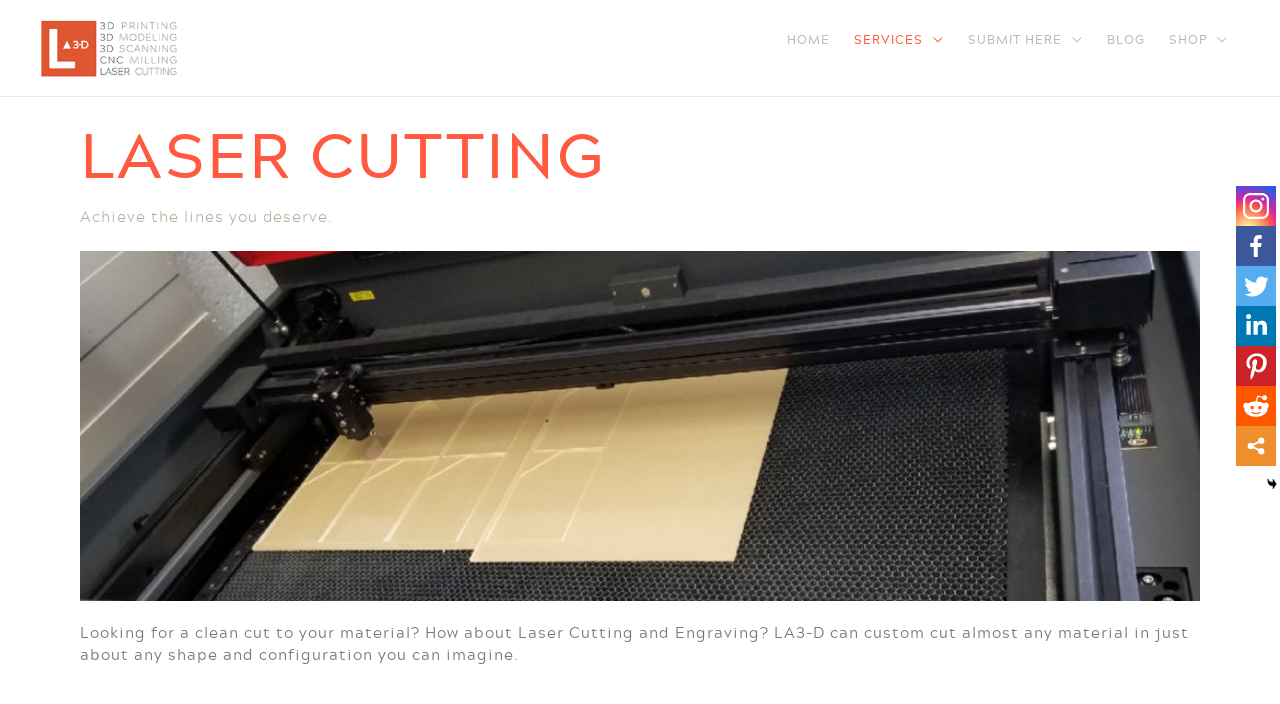

--- FILE ---
content_type: text/html; charset=UTF-8
request_url: https://www.la3-d.com/laser-cutting/
body_size: 13811
content:
<!DOCTYPE html>
<html lang="en">
<head>
<meta charset="UTF-8">
<meta name="viewport" content="width=device-width, initial-scale=1">
<link rel="profile" href="https://gmpg.org/xfn/11">

<title>Laser Cutting | LA3-D</title>
<style type="text/css">			.heateorSssInstagramBackground{background:radial-gradient(circle at 30% 107%,#fdf497 0,#fdf497 5%,#fd5949 45%,#d6249f 60%,#285aeb 90%)}
											.heateor_sss_horizontal_sharing .heateorSssSharing,.heateor_sss_standard_follow_icons_container .heateorSssSharing{
							color: #fff;
						border-width: 0px;
			border-style: solid;
			border-color: transparent;
		}
				.heateor_sss_horizontal_sharing .heateorSssTCBackground{
			color:#666;
		}
				.heateor_sss_horizontal_sharing .heateorSssSharing:hover,.heateor_sss_standard_follow_icons_container .heateorSssSharing:hover{
						border-color: transparent;
		}
		.heateor_sss_vertical_sharing .heateorSssSharing,.heateor_sss_floating_follow_icons_container .heateorSssSharing{
							color: #fff;
						border-width: 0px;
			border-style: solid;
			border-color: transparent;
		}
				.heateor_sss_vertical_sharing .heateorSssTCBackground{
			color:#666;
		}
				.heateor_sss_vertical_sharing .heateorSssSharing:hover,.heateor_sss_floating_follow_icons_container .heateorSssSharing:hover{
						border-color: transparent;
		}
		
		@media screen and (max-width:783px) {.heateor_sss_vertical_sharing{display:none!important}}@media screen and (max-width:783px) {.heateor_sss_floating_follow_icons_container{display:none!important}}div.heateor_sss_mobile_footer{display:none;}@media screen and (max-width:783px){i.heateorSssTCBackground{background-color:white!important}div.heateor_sss_bottom_sharing{width:100%!important;left:0!important;}div.heateor_sss_bottom_sharing li{width:14.285714285714% !important;}div.heateor_sss_bottom_sharing .heateorSssSharing{width: 100% !important;}div.heateor_sss_bottom_sharing div.heateorSssTotalShareCount{font-size:1em!important;line-height:28px!important}div.heateor_sss_bottom_sharing div.heateorSssTotalShareText{font-size:.7em!important;line-height:0px!important}div.heateor_sss_mobile_footer{display:block;height:40px;}.heateor_sss_bottom_sharing{padding:0!important;display:block!important;width: auto!important;bottom:-2px!important;top: auto!important;}.heateor_sss_bottom_sharing .heateor_sss_square_count{line-height: inherit;}.heateor_sss_bottom_sharing .heateorSssSharingArrow{display:none;}.heateor_sss_bottom_sharing .heateorSssTCBackground{margin-right: 1.1em !important}}</style>
<!-- All in One SEO Pack 3.3.3 by Michael Torbert of Semper Fi Web Design[185,219] -->
<meta name="description"  content="LA3-D offers Laser Cutting and Laser Engraving Services. Our bed size is 32&quot; x 18&quot;" />

<script type="application/ld+json" class="aioseop-schema">{"@context":"https://schema.org","@graph":[{"@type":"Organization","@id":"https://www.la3-d.com/#organization","url":"https://www.la3-d.com/","name":"LA3-D","sameAs":["@la3dstudio"],"logo":{"@type":"ImageObject","@id":"https://www.la3-d.com/#logo","url":"https://www.la3-d.com/wp-content/uploads/2020/05/Logo_Complete-Final.png","caption":"LA3-D logo"},"image":{"@id":"https://www.la3-d.com/#logo"},"contactPoint":{"@type":"ContactPoint","telephone":"+3233322227","contactType":"none"}},{"@type":"WebSite","@id":"https://www.la3-d.com/#website","url":"https://www.la3-d.com/","name":"LA3-D","publisher":{"@id":"https://www.la3-d.com/#organization"},"potentialAction":{"@type":"SearchAction","target":"https://www.la3-d.com/?s={search_term_string}","query-input":"required name=search_term_string"}},{"@type":"WebPage","@id":"https://www.la3-d.com/laser-cutting/#webpage","url":"https://www.la3-d.com/laser-cutting/","inLanguage":"en","name":"Laser Cutting","isPartOf":{"@id":"https://www.la3-d.com/#website"},"datePublished":"2018-08-03T04:35:55+00:00","dateModified":"2018-12-01T16:38:55+00:00","description":"LA3-D offers Laser Cutting and Laser Engraving Services. Our bed size is 32\" x 18\""}]}</script>
<link rel="canonical" href="https://www.la3-d.com/laser-cutting/" />
<!-- All in One SEO Pack -->
<link rel='dns-prefetch' href='//s0.wp.com' />
<link rel='dns-prefetch' href='//secure.gravatar.com' />
<link rel='dns-prefetch' href='//cdn.jsdelivr.net' />
<link rel='dns-prefetch' href='//s.w.org' />
<link rel="alternate" type="application/rss+xml" title="LA3-D &raquo; Feed" href="https://www.la3-d.com/feed/" />
<link rel="alternate" type="application/rss+xml" title="LA3-D &raquo; Comments Feed" href="https://www.la3-d.com/comments/feed/" />
		<script type="text/javascript">
			window._wpemojiSettings = {"baseUrl":"https:\/\/s.w.org\/images\/core\/emoji\/11\/72x72\/","ext":".png","svgUrl":"https:\/\/s.w.org\/images\/core\/emoji\/11\/svg\/","svgExt":".svg","source":{"concatemoji":"https:\/\/www.la3-d.com\/wp-includes\/js\/wp-emoji-release.min.js?ver=4.9.22"}};
			!function(e,a,t){var n,r,o,i=a.createElement("canvas"),p=i.getContext&&i.getContext("2d");function s(e,t){var a=String.fromCharCode;p.clearRect(0,0,i.width,i.height),p.fillText(a.apply(this,e),0,0);e=i.toDataURL();return p.clearRect(0,0,i.width,i.height),p.fillText(a.apply(this,t),0,0),e===i.toDataURL()}function c(e){var t=a.createElement("script");t.src=e,t.defer=t.type="text/javascript",a.getElementsByTagName("head")[0].appendChild(t)}for(o=Array("flag","emoji"),t.supports={everything:!0,everythingExceptFlag:!0},r=0;r<o.length;r++)t.supports[o[r]]=function(e){if(!p||!p.fillText)return!1;switch(p.textBaseline="top",p.font="600 32px Arial",e){case"flag":return s([55356,56826,55356,56819],[55356,56826,8203,55356,56819])?!1:!s([55356,57332,56128,56423,56128,56418,56128,56421,56128,56430,56128,56423,56128,56447],[55356,57332,8203,56128,56423,8203,56128,56418,8203,56128,56421,8203,56128,56430,8203,56128,56423,8203,56128,56447]);case"emoji":return!s([55358,56760,9792,65039],[55358,56760,8203,9792,65039])}return!1}(o[r]),t.supports.everything=t.supports.everything&&t.supports[o[r]],"flag"!==o[r]&&(t.supports.everythingExceptFlag=t.supports.everythingExceptFlag&&t.supports[o[r]]);t.supports.everythingExceptFlag=t.supports.everythingExceptFlag&&!t.supports.flag,t.DOMReady=!1,t.readyCallback=function(){t.DOMReady=!0},t.supports.everything||(n=function(){t.readyCallback()},a.addEventListener?(a.addEventListener("DOMContentLoaded",n,!1),e.addEventListener("load",n,!1)):(e.attachEvent("onload",n),a.attachEvent("onreadystatechange",function(){"complete"===a.readyState&&t.readyCallback()})),(n=t.source||{}).concatemoji?c(n.concatemoji):n.wpemoji&&n.twemoji&&(c(n.twemoji),c(n.wpemoji)))}(window,document,window._wpemojiSettings);
		</script>
		<style type="text/css">
img.wp-smiley,
img.emoji {
	display: inline !important;
	border: none !important;
	box-shadow: none !important;
	height: 1em !important;
	width: 1em !important;
	margin: 0 .07em !important;
	vertical-align: -0.1em !important;
	background: none !important;
	padding: 0 !important;
}
</style>
<link rel='stylesheet' id='astra-theme-css-css'  href='https://www.la3-d.com/wp-content/themes/astra/assets/css/minified/style.min.css?ver=1.5.5' type='text/css' media='all' />
<style id='astra-theme-css-inline-css' type='text/css'>
html{font-size:100%;}a,.page-title{color:#ff593f;}a:hover,a:focus{color:#ff593f;}body,button,input,select,textarea{font-family:Archerus Regular;font-weight:400;font-size:16px;font-size:1rem;}blockquote{border-color:rgba(255,89,63,0.05);}h1,.entry-content h1,.entry-content h1 a,h2,.entry-content h2,.entry-content h2 a,h3,.entry-content h3,.entry-content h3 a,h4,.entry-content h4,.entry-content h4 a,h5,.entry-content h5,.entry-content h5 a,h6,.entry-content h6,.entry-content h6 a,.site-title,.site-title a{font-family:Archerus Medium;font-weight:400;text-transform:capitalize;}.site-title{font-size:35px;font-size:2.1875rem;}header .site-logo-img .custom-logo-link img{max-width:140px;}.astra-logo-svg{width:140px;}.ast-archive-description .ast-archive-title{font-size:40px;font-size:2.5rem;}.site-header .site-description{font-size:15px;font-size:0.9375rem;}.entry-title{font-size:30px;font-size:1.875rem;}.comment-reply-title{font-size:26px;font-size:1.625rem;}.ast-comment-list #cancel-comment-reply-link{font-size:16px;font-size:1rem;}h1,.entry-content h1,.entry-content h1 a{font-size:48px;font-size:3rem;}h2,.entry-content h2,.entry-content h2 a{font-size:42px;font-size:2.625rem;}h3,.entry-content h3,.entry-content h3 a{font-size:30px;font-size:1.875rem;}h4,.entry-content h4,.entry-content h4 a{font-size:20px;font-size:1.25rem;}h5,.entry-content h5,.entry-content h5 a{font-size:18px;font-size:1.125rem;}h6,.entry-content h6,.entry-content h6 a{font-size:15px;font-size:0.9375rem;}.ast-single-post .entry-title,.page-title{font-size:30px;font-size:1.875rem;}#secondary,#secondary button,#secondary input,#secondary select,#secondary textarea{font-size:16px;font-size:1rem;}::selection{background-color:#ff593f;color:#000000;}body,h1,.entry-title a,.entry-content h1,.entry-content h1 a,h2,.entry-content h2,.entry-content h2 a,h3,.entry-content h3,.entry-content h3 a,h4,.entry-content h4,.entry-content h4 a,h5,.entry-content h5,.entry-content h5 a,h6,.entry-content h6,.entry-content h6 a{color:#b7b2aa;}.tagcloud a:hover,.tagcloud a:focus,.tagcloud a.current-item{color:#000000;border-color:#ff593f;background-color:#ff593f;}.main-header-menu a,.ast-header-custom-item a{color:#b7b2aa;}.main-header-menu li:hover > a,.main-header-menu li:hover > .ast-menu-toggle,.main-header-menu .ast-masthead-custom-menu-items a:hover,.main-header-menu li.focus > a,.main-header-menu li.focus > .ast-menu-toggle,.main-header-menu .current-menu-item > a,.main-header-menu .current-menu-ancestor > a,.main-header-menu .current_page_item > a,.main-header-menu .current-menu-item > .ast-menu-toggle,.main-header-menu .current-menu-ancestor > .ast-menu-toggle,.main-header-menu .current_page_item > .ast-menu-toggle{color:#ff593f;}input:focus,input[type="text"]:focus,input[type="email"]:focus,input[type="url"]:focus,input[type="password"]:focus,input[type="reset"]:focus,input[type="search"]:focus,textarea:focus{border-color:#ff593f;}input[type="radio"]:checked,input[type=reset],input[type="checkbox"]:checked,input[type="checkbox"]:hover:checked,input[type="checkbox"]:focus:checked,input[type=range]::-webkit-slider-thumb{border-color:#ff593f;background-color:#ff593f;box-shadow:none;}.site-footer a:hover + .post-count,.site-footer a:focus + .post-count{background:#ff593f;border-color:#ff593f;}.ast-small-footer{color:#ffffff;}.ast-small-footer > .ast-footer-overlay{background-color:#ee5b33;}.ast-small-footer a{color:#ffffff;}.ast-small-footer a:hover{color:#ffffff;}.footer-adv .widget-title,.footer-adv .widget-title a{color:#ffffff;}.footer-adv{color:#ffffff;}.footer-adv a{color:#ffffff;}.footer-adv .tagcloud a:hover,.footer-adv .tagcloud a.current-item{border-color:#ffffff;background-color:#ffffff;}.footer-adv a:hover,.footer-adv .no-widget-text a:hover,.footer-adv a:focus,.footer-adv .no-widget-text a:focus{color:#ffffff;}.footer-adv .calendar_wrap #today,.footer-adv a:hover + .post-count{background-color:#ffffff;}.footer-adv-overlay{background-color:#ee5b33;}.ast-comment-meta{line-height:1.666666667;font-size:13px;font-size:0.8125rem;}.single .nav-links .nav-previous,.single .nav-links .nav-next,.single .ast-author-details .author-title,.ast-comment-meta{color:#ff593f;}.menu-toggle,button,.ast-button,.button,input#submit,input[type="button"],input[type="submit"],input[type="reset"]{border-radius:2px;padding:1px 1px;color:#ffffff;border-color:#ff593f;background-color:#ff593f;}button:focus,.menu-toggle:hover,button:hover,.ast-button:hover,.button:hover,input[type=reset]:hover,input[type=reset]:focus,input#submit:hover,input#submit:focus,input[type="button"]:hover,input[type="button"]:focus,input[type="submit"]:hover,input[type="submit"]:focus{color:#ffffff;border-color:#ff593f;background-color:#ff593f;}.entry-meta,.entry-meta *{line-height:1.45;color:#ff593f;}.entry-meta a:hover,.entry-meta a:hover *,.entry-meta a:focus,.entry-meta a:focus *{color:#ff593f;}blockquote,blockquote a{color:#6c675f;}.ast-404-layout-1 .ast-404-text{font-size:200px;font-size:12.5rem;}.widget-title{font-size:22px;font-size:1.375rem;color:#b7b2aa;}#cat option,.secondary .calendar_wrap thead a,.secondary .calendar_wrap thead a:visited{color:#ff593f;}.secondary .calendar_wrap #today,.ast-progress-val span{background:#ff593f;}.secondary a:hover + .post-count,.secondary a:focus + .post-count{background:#ff593f;border-color:#ff593f;}.calendar_wrap #today > a{color:#000000;}.ast-pagination a,.page-links .page-link,.single .post-navigation a{color:#ff593f;}.ast-pagination a:hover,.ast-pagination a:focus,.ast-pagination > span:hover:not(.dots),.ast-pagination > span.current,.page-links > .page-link,.page-links .page-link:hover,.post-navigation a:hover{color:#ff593f;}.ast-header-break-point .ast-mobile-menu-buttons-minimal.menu-toggle{background:transparent;color:#ff593f;}.ast-header-break-point .ast-mobile-menu-buttons-outline.menu-toggle{background:transparent;border:1px solid #ff593f;color:#ff593f;}.ast-header-break-point .ast-mobile-menu-buttons-fill.menu-toggle{background:#ff593f;color:#ffffff;}.footer-adv .tagcloud a:hover,.footer-adv .tagcloud a.current-item{color:#000000;}.footer-adv .calendar_wrap #today{color:#000000;}@media (min-width:545px){.ast-page-builder-template .comments-area,.single.ast-page-builder-template .entry-header,.single.ast-page-builder-template .post-navigation{max-width:1240px;margin-left:auto;margin-right:auto;}}body,.ast-separate-container{background-color:#ffffff;}@media (max-width:768px){.ast-archive-description .ast-archive-title{font-size:40px;}.entry-title{font-size:30px;}h1,.entry-content h1,.entry-content h1 a{font-size:30px;}h2,.entry-content h2,.entry-content h2 a{font-size:25px;}h3,.entry-content h3,.entry-content h3 a{font-size:20px;}.ast-single-post .entry-title,.page-title{font-size:30px;}#masthead .site-logo-img .custom-logo-link img{max-width:140px;}.astra-logo-svg{width:140px;}.ast-header-break-point .site-logo-img .custom-mobile-logo-link img{max-width:140px;}}@media (max-width:544px){.ast-archive-description .ast-archive-title{font-size:40px;}.entry-title{font-size:30px;}h1,.entry-content h1,.entry-content h1 a{font-size:30px;}h2,.entry-content h2,.entry-content h2 a{font-size:25px;}h3,.entry-content h3,.entry-content h3 a{font-size:20px;}.ast-single-post .entry-title,.page-title{font-size:30px;}.ast-header-break-point .site-branding img,.ast-header-break-point #masthead .site-logo-img .custom-logo-link img{max-width:225px;}.astra-logo-svg{width:225px;}.ast-header-break-point .site-logo-img .custom-mobile-logo-link img{max-width:225px;}}@media (max-width:768px){html{font-size:91.2%;}}@media (max-width:544px){html{font-size:91.2%;}}@media (min-width:769px){.ast-container{max-width:1240px;}}@media (max-width:921px) {.main-header-bar .main-header-bar-navigation{display:none;}}.ast-desktop .main-header-menu.submenu-with-border .sub-menu,.ast-desktop .main-header-menu.submenu-with-border .children,.ast-desktop .main-header-menu.submenu-with-border .astra-full-megamenu-wrapper{border-color:rgba(0,0,0,0);}.ast-desktop .main-header-menu.submenu-with-border .sub-menu,.ast-desktop .main-header-menu.submenu-with-border .children{border-top-width:1px;border-right-width:1px;border-left-width:1px;border-bottom-width:1px;border-style:solid;}.ast-desktop .main-header-menu.submenu-with-border .sub-menu .sub-menu,.ast-desktop .main-header-menu.submenu-with-border .children .children{top:-1px;}.ast-desktop .main-header-menu.submenu-with-border .sub-menu a,.ast-desktop .main-header-menu.submenu-with-border .children a{border-bottom-width:1px;border-style:solid;border-color:rgba(0,0,0,0);}@media (min-width:769px){.main-header-menu .sub-menu li.ast-left-align-sub-menu:hover > ul,.main-header-menu .sub-menu li.ast-left-align-sub-menu.focus > ul{margin-left:-2px;}}.ast-small-footer{border-top-style:solid;border-top-width:1px;border-top-color:#ffffff;}.ast-small-footer-wrap{text-align:center;}@media (max-width:920px){.ast-404-layout-1 .ast-404-text{font-size:100px;font-size:6.25rem;}}
.ast-header-break-point .site-header{border-bottom-width:1px;}@media (min-width:769px){.main-header-bar{border-bottom-width:1px;}}.ast-flex{-webkit-align-content:center;-ms-flex-line-pack:center;align-content:center;-webkit-box-align:center;-webkit-align-items:center;-moz-box-align:center;-ms-flex-align:center;align-items:center;}.main-header-bar{padding:1em 0;}.ast-site-identity{padding:0;}
</style>
<link rel='stylesheet' id='astra-addon-css-css'  href='https://www.la3-d.com/wp-content/uploads/astra-addon/astra-addon-5eb659a7587ad4-18292997.css?ver=1.6.4' type='text/css' media='all' />
<style id='astra-addon-css-inline-css' type='text/css'>
@font-face {font-family: "Astra";src: url( https://www.la3-d.com/wp-content/plugins/astra-addon/assets/fonts/Astra.woff) format("woff"),url( https://www.la3-d.com/wp-content/plugins/astra-addon/assets/fonts/Astra.ttf) format("truetype"),url( https://www.la3-d.com/wp-content/plugins/astra-addon/assets/fonts/Astra.svg#astra) format("svg");font-weight: normal;font-style: normal;}.ast-small-footer{color:#ffffff;}.ast-small-footer a{color:#ffffff;}.ast-small-footer a:hover{color:#ffffff;}.ast-separate-container .blog-layout-1, .ast-separate-container .blog-layout-2, .ast-separate-container .blog-layout-3{background-color:transparent;background-image:none;}.ast-separate-container .ast-article-post{background-color:#ffffff;}.ast-separate-container .ast-article-single, .ast-separate-container .comment-respond,.ast-separate-container .ast-comment-list li, .ast-separate-container .ast-woocommerce-container, .ast-separate-container .error-404, .ast-separate-container .no-results, .single.ast-separate-container .ast-author-meta, .ast-separate-container .related-posts-title-wrapper, .ast-separate-container.ast-two-container #secondary .widget,.ast-separate-container .comments-count-wrapper, .ast-box-layout.ast-plain-container .site-content,.ast-padded-layout.ast-plain-container .site-content{background-color:#ffffff;}.main-header-menu, .ast-header-break-point .main-header-menu, .ast-header-break-point .ast-header-custom-item{background-color:#ffffff;}.main-header-menu .current-menu-item > a, .main-header-menu .current-menu-ancestor > a, .main-header-menu .current_page_item > a{color:#ff593f;background-color:#ffffff;}.main-header-menu a:hover, .ast-header-custom-item a:hover, .main-header-menu li:hover > a, .main-header-menu li.focus > a{color:#ddded5;}.main-header-menu .ast-masthead-custom-menu-items a:hover, .main-header-menu li:hover > .ast-menu-toggle, .main-header-menu li.focus > .ast-menu-toggle{color:#ddded5;}.main-header-menu, .main-header-menu a, .ast-header-custom-item, .ast-header-custom-item a,  .ast-masthead-custom-menu-items, .ast-masthead-custom-menu-items a{color:#babab2;}.footer-adv .widget-title,.footer-adv .widget-title a{color:#ffffff;}.footer-adv{color:#ffffff;}.footer-adv a{color:#ffffff;}.footer-adv .tagcloud a:hover, .footer-adv .tagcloud a.current-item{border-color:#ffffff;background-color:#ffffff;}.footer-adv a:hover, .footer-adv .no-widget-text a:hover, .footer-adv a:focus, .footer-adv .no-widget-text a:focus{color:#ffffff;}.footer-adv .calendar_wrap #today, .footer-adv a:hover + .post-count{background-color:#ffffff;}.footer-adv .widget-title, .footer-adv .widget-title a.rsswidget, .ast-no-widget-row .widget-title{font-family:Archerus Light;font-weight:normal;font-size:12px;font-size:0.75rem;line-height:0;text-transform:uppercase;}.footer-adv .widget > *:not(.widget-title){font-family:Archerus Light;font-weight:normal;font-size:12px;font-size:0.75rem;}.footer-adv-overlay{padding-top:70px;padding-bottom:70px;}@media (max-width:768px){.footer-adv-overlay{padding-top:18px;padding-bottom:20px;}}@media (max-width:544px){.footer-adv-overlay{padding-top:12px;padding-bottom:18px;}}.footer-adv .tagcloud a:hover, .footer-adv .tagcloud a.current-item{color:#000000;}.footer-adv .calendar_wrap #today{color:#000000;}.ast-default-menu-enable.ast-main-header-nav-open.ast-header-break-point .main-header-bar, .ast-main-header-nav-open .main-header-bar{padding-bottom:0;}.ast-fullscreen-menu-enable.ast-header-break-point .main-header-bar .main-header-bar-navigation .main-header-menu > .page_item_has_children > .ast-menu-toggle, .ast-fullscreen-menu-enable.ast-header-break-point .main-header-bar .main-header-bar-navigation .main-header-menu > .menu-item-has-children > .ast-menu-toggle{right:0;}.ast-fullscreen-menu-enable.ast-header-break-point .main-header-bar .main-header-bar-navigation ul.sub-menu .menu-item-has-children > .ast-menu-toggle, .ast-fullscreen-menu-enable.ast-header-break-point .main-header-bar .main-header-bar-navigation ul.children .page_item_has_children > .ast-menu-toggle{right:0;}.ast-fullscreen-menu-enable.ast-header-break-point .ast-above-header-menu ul.sub-menu li.menu-item-has-children > a, .ast-default-menu-enable.ast-header-break-point .ast-above-header-menu ul.sub-menu li.menu-item-has-children > a, .ast-flyout-menu-enable.ast-header-break-point .ast-above-header-menu ul.sub-menu li.menu-item-has-children > a{padding-right:0;}.ast-fullscreen-menu-enable.ast-header-break-point .ast-below-header-menu ul.sub-menu li.menu-item-has-children > a, .ast-default-menu-enable.ast-header-break-point .ast-below-header-menu ul.sub-menu li.menu-item-has-children > a, .ast-flyout-menu-enable.ast-header-break-point .ast-below-header-menu ul.sub-menu li.menu-item-has-children > a{padding-right:0;}.ast-fullscreen-below-menu-enable.ast-header-break-point .ast-below-header-enabled .ast-below-header-navigation ul.ast-below-header-menu li.menu-item-has-children > a, .ast-default-below-menu-enable.ast-header-break-point .ast-below-header-enabled .ast-below-header-navigation ul.ast-below-header-menu li.menu-item-has-children > a, .ast-flyout-below-menu-enable.ast-header-break-point .ast-below-header-enabled .ast-below-header-navigation ul.ast-below-header-menu li.menu-item-has-children > a{padding-right:0;}.ast-fullscreen-below-menu-enable.ast-header-break-point .ast-below-header-navigation .menu-item-has-children > .ast-menu-toggle, .ast-fullscreen-below-menu-enable.ast-header-break-point .ast-below-header-menu-items .menu-item-has-children > .ast-menu-toggle{right:0;}.ast-fullscreen-below-menu-enable .ast-below-header-enabled .ast-below-header-navigation ul.ast-below-header-menu li.menu-item-has-children ul.sub-menu .ast-menu-toggle{right:0;}.ast-fullscreen-above-menu-enable.ast-header-break-point .ast-above-header-enabled .ast-above-header-navigation ul.ast-above-header-menu li.menu-item-has-children > a, .ast-default-above-menu-enable.ast-header-break-point .ast-above-header-enabled .ast-above-header-navigation ul.ast-above-header-menu li.menu-item-has-children > a, .ast-flyout-above-menu-enable.ast-header-break-point .ast-above-header-enabled .ast-above-header-navigation ul.ast-above-header-menu li.menu-item-has-children > a{padding-right:0;}.ast-fullscreen-above-menu-enable.ast-header-break-point .ast-above-header-navigation .menu-item-has-children > .ast-menu-toggle, .ast-fullscreen-above-menu-enable.ast-header-break-point .ast-above-header-menu-items .menu-item-has-children > .ast-menu-toggle{right:0;}.ast-fullscreen-above-menu-enable .ast-above-header-enabled .ast-above-header-navigation ul.ast-above-header-menu li.menu-item-has-children ul.sub-menu .ast-menu-toggle{right:0;}.ast-separate-container .ast-article-post, .ast-separate-container .ast-article-single, .ast-separate-container .ast-comment-list li.depth-1, .ast-separate-container .comment-respond, .single.ast-separate-container .ast-author-details, .ast-separate-container .ast-related-posts-wrap, .ast-separate-container .ast-woocommerce-container{padding-top:0px;padding-bottom:0px;}.ast-separate-container .ast-article-post, .ast-separate-container .ast-article-single,.ast-separate-container .comments-count-wrapper, .ast-separate-container .ast-comment-list li.depth-1, .ast-separate-container .comment-respond,.ast-separate-container .related-posts-title-wrapper,.ast-separate-container .related-posts-title-wrapper, .single.ast-separate-container .ast-author-details, .single.ast-separate-container .about-author-title-wrapper, .ast-separate-container .ast-related-posts-wrap, .ast-separate-container .ast-woocommerce-container{padding-right:0px;padding-left:0px;}.ast-separate-container.ast-right-sidebar #primary, .ast-separate-container.ast-left-sidebar #primary, .ast-separate-container #primary, .ast-plain-container #primary{margin-top:0px;margin-bottom:0px;}.ast-left-sidebar #primary, .ast-right-sidebar #primary, .ast-separate-container.ast-right-sidebar #primary, .ast-separate-container.ast-left-sidebar #primary, .ast-separate-container #primary{padding-left:0px;padding-right:0px;}.ast-no-sidebar.ast-separate-container .entry-content .alignfull{margin-right:-0px;margin-left:-0px;}@media (max-width:768px){.ast-default-menu-enable.ast-main-header-nav-open.ast-header-break-point .main-header-bar, .ast-main-header-nav-open .main-header-bar{padding-bottom:0;}.main-navigation ul li a, .ast-header-break-point .main-navigation ul li a, .ast-header-break-point li.ast-masthead-custom-menu-items, li.ast-masthead-custom-menu-items{padding-top:0px;padding-right:20px;padding-bottom:0px;padding-left:20px;}.ast-header-break-point .main-header-bar .main-header-bar-navigation .page_item_has_children > .ast-menu-toggle, .ast-header-break-point .main-header-bar .main-header-bar-navigation .menu-item-has-children > .ast-menu-toggle{top:0px;right:calc( 20px - 0.907em );}.ast-fullscreen-menu-enable.ast-header-break-point .main-header-bar .main-header-bar-navigation .main-header-menu > .page_item_has_children > .ast-menu-toggle, .ast-fullscreen-menu-enable.ast-header-break-point .main-header-bar .main-header-bar-navigation .main-header-menu > .menu-item-has-children > .ast-menu-toggle{right:0;}.ast-flyout-menu-enable.ast-header-break-point .main-header-bar .main-header-bar-navigation .main-header-menu > .page_item_has_children > .ast-menu-toggle, .ast-flyout-menu-enable.ast-header-break-point .main-header-bar .main-header-bar-navigation .main-header-menu > .menu-item-has-children > .ast-menu-toggle{right:calc( 20px - 0.907em );}.ast-flyout-menu-enable.ast-header-break-point .main-header-bar .main-header-bar-navigation .page_item_has_children > .ast-menu-toggle, .ast-flyout-menu-enable.ast-header-break-point .main-header-bar .main-header-bar-navigation .menu-item-has-children > .ast-menu-toggle{top:0px;}.ast-desktop .main-navigation .ast-mm-template-content, .ast-desktop .main-navigation .ast-mm-custom-text-content,.main-navigation ul.sub-menu li a, .main-navigation ul.children li a, .ast-header-break-point .main-navigation ul.sub-menu li a, .ast-header-break-point .main-navigation ul.children li a{padding-top:0px;padding-right:0;padding-bottom:0px;padding-left:30px;}.ast-header-break-point .main-navigation ul.children li li a, .ast-header-break-point .main-navigation ul.sub-menu li li a{padding-left:calc( 30px + 10px );}.ast-header-break-point .main-navigation ul.children li li li a, .ast-header-break-point .main-navigation ul.sub-menu li li li a{padding-left:calc( 30px + 20px );}.ast-header-break-point .main-navigation ul.children li li li li a, .ast-header-break-point .main-navigation ul.sub-menu li li li li a{padding-left:calc( 30px + 30px );}.ast-header-break-point .main-navigation ul.children li li li li li a, .ast-header-break-point .main-navigation ul.sub-menu li li li li li a{padding-left:calc( 30px + 40px );}.ast-header-break-point .main-header-bar .main-header-bar-navigation ul.sub-menu .menu-item-has-children > .ast-menu-toggle, .ast-header-break-point .main-header-bar .main-header-bar-navigation ul.children .page_item_has_children > .ast-menu-toggle{top:0px;right:calc( 20px - 0.907em );}.ast-fullscreen-menu-enable.ast-header-break-point .main-header-bar .main-header-bar-navigation ul.sub-menu .menu-item-has-children > .ast-menu-toggle{margin-right:20px;right:0;}.ast-flyout-menu-enable.ast-header-break-point .main-header-bar .main-header-bar-navigation ul.sub-menu .menu-item-has-children > .ast-menu-toggle, .ast-flyout-menu-enable.ast-header-break-point .main-header-bar .main-header-bar-navigation ul.children .page_item_has_children > .ast-menu-toggle{right:calc( 20px - 0.907em );}.ast-flyout-menu-enable.ast-header-break-point .main-header-bar .main-header-bar-navigation .page_item_has_children .children .ast-menu-toggle, .ast-flyout-menu-enable.ast-header-break-point .main-header-bar .main-header-bar-navigation .menu-item-has-children .sub-menu .ast-menu-toggle{top:0px;}.ast-fullscreen-menu-enable.ast-header-break-point .main-navigation ul.sub-menu li.menu-item-has-children > a, .ast-fullscreen-menu-enable.ast-header-break-point .main-navigation ul.sub-menu li.page_item_has_children > a, .ast-default-menu-enable.ast-header-break-point .main-navigation ul.sub-menu li.menu-item-has-children > a, .ast-default-menu-enable.ast-header-break-point .main-navigation ul.sub-menu li.page_item_has_children > a, .ast-flyout-menu-enable.ast-header-break-point .main-navigation ul.sub-menu li.menu-item-has-children > a, .ast-flyout-menu-enable.ast-header-break-point .main-navigation ul.sub-menu li.page_item_has_children > a{padding-top:0px;padding-bottom:0px;padding-left:30px;}.ast-fullscreen-menu-enable.ast-header-break-point .ast-above-header-menu ul.sub-menu li.menu-item-has-children > a, .ast-default-menu-enable.ast-header-break-point .ast-above-header-menu ul.sub-menu li.menu-item-has-children > a, .ast-flyout-menu-enable.ast-header-break-point .ast-above-header-menu ul.sub-menu li.menu-item-has-children > a{padding-right:0;padding-top:0px;padding-bottom:0px;padding-left:30px;}.ast-fullscreen-menu-enable.ast-header-break-point .ast-below-header-menu ul.sub-menu li.menu-item-has-children > a, .ast-default-menu-enable.ast-header-break-point .ast-below-header-menu ul.sub-menu li.menu-item-has-children > a, .ast-flyout-menu-enable.ast-header-break-point .ast-below-header-menu ul.sub-menu li.menu-item-has-children > a{padding-right:0;padding-top:0px;padding-bottom:0px;padding-left:30px;}.ast-fullscreen-menu-enable.ast-header-break-point .ast-below-header-menu ul a, .ast-fullscreen-menu-enable.ast-header-break-point .ast-header-break-point .ast-below-header-actual-nav ul.sub-menu li a, .ast-fullscreen-menu-enable.ast-header-break-point .ast-below-header-navigation ul.sub-menu li a, .ast-fullscreen-menu-enable.ast-header-break-point .ast-below-header-menu-items ul.sub-menu li a, .ast-fullscreen-menu-enable.ast-header-break-point .main-navigation ul.sub-menu li a{padding-top:0px;padding-bottom:0px;padding-left:30px;}.ast-below-header, .ast-header-break-point .ast-below-header{padding-top:1em;padding-bottom:1em;}.ast-below-header-menu a, .below-header-nav-padding-support .below-header-section-1 .below-header-menu > li > a, .below-header-nav-padding-support .below-header-section-2 .below-header-menu > li > a, .ast-header-break-point .ast-below-header-actual-nav > ul > li > a{padding-top:0px;padding-right:20px;padding-bottom:0px;padding-left:20px;}.ast-desktop .ast-below-header-menu .ast-mm-template-content, .ast-desktop .ast-below-header-menu .ast-mm-custom-text-content, .ast-below-header-menu ul a, .ast-header-break-point .ast-below-header-actual-nav ul.sub-menu li a{padding-top:0px;padding-right:20px;padding-bottom:0px;padding-left:20px;}.ast-header-break-point .ast-below-header-actual-nav ul.sub-menu li li a, .ast-header-break-point .ast-below-header-menu-items ul.sub-menu li li a{padding-left:calc( 20px + 10px );}.ast-header-break-point .ast-below-header-actual-nav ul.sub-menu li li li a, .ast-header-break-point .ast-below-header-menu-items ul.sub-menu li li li a{padding-left:calc( 20px + 20px );}.ast-header-break-point .ast-below-header-actual-nav ul.sub-menu li li li li a, .ast-header-break-point .ast-below-header-menu-items ul.sub-menu li li li li a{padding-left:calc( 20px + 30px );}.ast-header-break-point .ast-below-header-actual-nav ul.sub-menu li li li li li a, .ast-header-break-point .ast-below-header-menu-items ul.sub-menu li li li li li a{padding-left:calc( 20px + 40px );}.ast-default-below-menu-enable.ast-header-break-point .ast-below-header-navigation .menu-item-has-children > .ast-menu-toggle,  .ast-default-below-menu-enable.ast-header-break-point .ast-below-header-menu-items .menu-item-has-children > .ast-menu-toggle, .ast-flyout-below-menu-enable.ast-header-break-point .ast-below-header-navigation .menu-item-has-children > .ast-menu-toggle,  .ast-flyout-below-menu-enable.ast-header-break-point .ast-below-header-menu-items .menu-item-has-children > .ast-menu-toggle{top:0px;right:calc( 20px - 0.907em );}.ast-default-below-menu-enable .ast-below-header-enabled .ast-below-header-navigation ul.ast-below-header-menu li.menu-item-has-children ul.sub-menu .ast-menu-toggle, .ast-flyout-below-menu-enable .ast-below-header-enabled .ast-below-header-navigation ul.ast-below-header-menu li.menu-item-has-children ul.sub-menu .ast-menu-toggle{top:0px;right:calc( 20px - 0.907em );}.ast-fullscreen-below-menu-enable.ast-header-break-point .ast-below-header-navigation .menu-item-has-children > .ast-menu-toggle, .ast-fullscreen-below-menu-enable.ast-header-break-point .ast-below-header-menu-items .menu-item-has-children > .ast-menu-toggle{right:0;}.ast-fullscreen-below-menu-enable .ast-below-header-enabled .ast-below-header-navigation ul.ast-below-header-menu li.menu-item-has-children ul.sub-menu .ast-menu-toggle{right:0;}.ast-above-header{padding-top:0px;padding-bottom:0px;}.ast-above-header-enabled .ast-above-header-navigation .ast-above-header-menu > li > a, .ast-header-break-point .ast-above-header-enabled .ast-above-header-menu > li:first-child > a, .ast-header-break-point .ast-above-header-enabled .ast-above-header-menu > li:last-child > a{padding-top:0px;padding-right:20px;padding-bottom:0px;padding-left:20px;}.ast-header-break-point .ast-above-header-navigation > ul > .menu-item-has-children > .ast-menu-toggle{top:0px;}.ast-desktop .ast-above-header-navigation .ast-mm-custom-text-content, .ast-desktop .ast-above-header-navigation .ast-mm-template-content, .ast-above-header-enabled .ast-above-header-navigation .ast-above-header-menu li ul a, .ast-header-break-point .ast-above-header-enabled .ast-above-header-menu li ul.sub-menu a, .ast-above-header-enabled .ast-above-header-menu > li:first-child .sub-menu li a{padding-top:0px;padding-right:20px;padding-bottom:0px;padding-left:20px;}.ast-header-break-point .ast-above-header-enabled .ast-above-header-menu li ul.sub-menu li a{padding-left:calc( 20px + 10px );}.ast-header-break-point .ast-above-header-enabled .ast-above-header-menu li ul.sub-menu li li a{padding-left:calc( 20px + 20px );}.ast-header-break-point .ast-above-header-enabled .ast-above-header-menu li ul.sub-menu li li li a{padding-left:calc( 20px + 30px );}.ast-header-break-point .ast-above-header-enabled .ast-above-header-menu li ul.sub-menu li li li li a{padding-left:calc( 20px + 40px );}.ast-default-above-menu-enable.ast-header-break-point .ast-above-header-navigation .menu-item-has-children > .ast-menu-toggle,  .ast-default-above-menu-enable.ast-header-break-point .ast-above-header-menu-items .menu-item-has-children > .ast-menu-toggle, .ast-flyout-above-menu-enable.ast-header-break-point .ast-above-header-navigation .menu-item-has-children > .ast-menu-toggle,  .ast-flyout-above-menu-enable.ast-header-break-point .ast-above-header-menu-items .menu-item-has-children > .ast-menu-toggle{top:0px;right:calc( 20px - 0.907em );}.ast-default-above-menu-enable .ast-above-header-enabled .ast-above-header-navigation ul.ast-above-header-menu li.menu-item-has-children ul.sub-menu .ast-menu-toggle, .ast-flyout-above-menu-enable .ast-above-header-enabled .ast-above-header-navigation ul.ast-above-header-menu li.menu-item-has-children ul.sub-menu .ast-menu-toggle{top:0px;right:calc( 20px - 0.907em );}.ast-fullscreen-above-menu-enable.ast-header-break-point .ast-above-header-navigation .menu-item-has-children > .ast-menu-toggle, .ast-fullscreen-above-menu-enable.ast-header-break-point .ast-above-header-menu-items .menu-item-has-children > .ast-menu-toggle{right:0;}.ast-fullscreen-above-menu-enable .ast-above-header-enabled .ast-above-header-navigation ul.ast-above-header-menu li.menu-item-has-children ul.sub-menu .ast-menu-toggle{margin-right:20px;right:0;}.ast-separate-container .ast-article-post, .ast-separate-container .ast-article-single, .ast-separate-container .ast-comment-list li.depth-1, .ast-separate-container .comment-respond, .single.ast-separate-container .ast-author-details, .ast-separate-container .ast-related-posts-wrap, .ast-separate-container .ast-woocommerce-container{padding-top:1.5em;padding-bottom:1.5em;}.ast-separate-container .ast-article-post, .ast-separate-container .ast-article-single,.ast-separate-container .comments-count-wrapper, .ast-separate-container .ast-comment-list li.depth-1, .ast-separate-container .comment-respond,.ast-separate-container .related-posts-title-wrapper,.ast-separate-container .related-posts-title-wrapper, .single.ast-separate-container .ast-author-details, .single.ast-separate-container .about-author-title-wrapper, .ast-separate-container .ast-related-posts-wrap, .ast-separate-container .ast-woocommerce-container{padding-right:2.14em;padding-left:2.14em;}.ast-separate-container.ast-right-sidebar #primary, .ast-separate-container.ast-left-sidebar #primary, .ast-separate-container #primary, .ast-plain-container #primary{margin-top:1.5em;margin-bottom:1.5em;}.ast-left-sidebar #primary, .ast-right-sidebar #primary, .ast-separate-container.ast-right-sidebar #primary, .ast-separate-container.ast-left-sidebar #primary, .ast-separate-container #primary{padding-left:0em;padding-right:0em;}.ast-footer-overlay{padding-top:2em;padding-bottom:2em;}.ast-small-footer .nav-menu a, .footer-sml-layout-2 .ast-small-footer-section-1 .menu-item a, .footer-sml-layout-2 .ast-small-footer-section-2 .menu-item a{padding-top:0em;padding-right:.5em;padding-bottom:0em;padding-left:.5em;}}@media (max-width:544px){.ast-default-menu-enable.ast-main-header-nav-open.ast-header-break-point .main-header-bar, .ast-main-header-nav-open .main-header-bar{padding-bottom:0;}.ast-fullscreen-menu-enable.ast-header-break-point .main-header-bar .main-header-bar-navigation .main-header-menu > .page_item_has_children > .ast-menu-toggle, .ast-fullscreen-menu-enable.ast-header-break-point .main-header-bar .main-header-bar-navigation .main-header-menu > .menu-item-has-children > .ast-menu-toggle{right:0;}.ast-desktop .main-navigation .ast-mm-template-content, .ast-desktop .main-navigation .ast-mm-custom-text-content,.main-navigation ul.sub-menu li a, .main-navigation ul.children li a, .ast-header-break-point .main-navigation ul.sub-menu li a, .ast-header-break-point .main-navigation ul.children li a{padding-right:0;}.ast-fullscreen-menu-enable.ast-header-break-point .main-header-bar .main-header-bar-navigation ul.sub-menu .menu-item-has-children > .ast-menu-toggle{right:0;}.ast-fullscreen-menu-enable.ast-header-break-point .ast-above-header-menu ul.sub-menu li.menu-item-has-children > a, .ast-default-menu-enable.ast-header-break-point .ast-above-header-menu ul.sub-menu li.menu-item-has-children > a, .ast-flyout-menu-enable.ast-header-break-point .ast-above-header-menu ul.sub-menu li.menu-item-has-children > a{padding-right:0;}.ast-fullscreen-menu-enable.ast-header-break-point .ast-below-header-menu ul.sub-menu li.menu-item-has-children > a, .ast-default-menu-enable.ast-header-break-point .ast-below-header-menu ul.sub-menu li.menu-item-has-children > a, .ast-flyout-menu-enable.ast-header-break-point .ast-below-header-menu ul.sub-menu li.menu-item-has-children > a{padding-right:0;}.ast-fullscreen-below-menu-enable.ast-header-break-point .ast-below-header-navigation .menu-item-has-children > .ast-menu-toggle, .ast-fullscreen-below-menu-enable.ast-header-break-point .ast-below-header-menu-items .menu-item-has-children > .ast-menu-toggle{right:0;}.ast-fullscreen-below-menu-enable .ast-below-header-enabled .ast-below-header-navigation ul.ast-below-header-menu li.menu-item-has-children ul.sub-menu .ast-menu-toggle{right:0;}.ast-fullscreen-above-menu-enable.ast-header-break-point .ast-above-header-enabled .ast-above-header-navigation ul.ast-above-header-menu li.menu-item-has-children > a, .ast-default-above-menu-enable.ast-header-break-point .ast-above-header-enabled .ast-above-header-navigation ul.ast-above-header-menu li.menu-item-has-children > a, .ast-flyout-above-menu-enable.ast-header-break-point .ast-above-header-enabled .ast-above-header-navigation ul.ast-above-header-menu li.menu-item-has-children > a{padding-right:0;}.ast-fullscreen-above-menu-enable.ast-header-break-point .ast-above-header-navigation .menu-item-has-children > .ast-menu-toggle, .ast-fullscreen-above-menu-enable.ast-header-break-point .ast-above-header-menu-items .menu-item-has-children > .ast-menu-toggle{right:0;}.ast-fullscreen-above-menu-enable .ast-above-header-enabled .ast-above-header-navigation ul.ast-above-header-menu li.menu-item-has-children ul.sub-menu .ast-menu-toggle{right:0;}.ast-separate-container .ast-article-post, .ast-separate-container .ast-article-single, .ast-separate-container .ast-comment-list li.depth-1, .ast-separate-container .comment-respond, .single.ast-separate-container .ast-author-details, .ast-separate-container .ast-related-posts-wrap, .ast-separate-container .ast-woocommerce-container{padding-top:1.5em;padding-bottom:1.5em;}.ast-separate-container .ast-article-post, .ast-separate-container .ast-article-single,.ast-separate-container .comments-count-wrapper, .ast-separate-container .ast-comment-list li.depth-1, .ast-separate-container .comment-respond,.ast-separate-container .related-posts-title-wrapper,.ast-separate-container .related-posts-title-wrapper, .single.ast-separate-container .ast-author-details, .single.ast-separate-container .about-author-title-wrapper, .ast-separate-container .ast-related-posts-wrap, .ast-separate-container .ast-woocommerce-container{padding-right:1em;padding-left:1em;}}@media (max-width:768px){.ast-separate-container.ast-two-container #secondary .widget, .ast-separate-container #secondary .widget{margin-bottom:1.5em;}}.ast-separate-container #primary{padding-top:0;}@media (max-width:768px){.ast-separate-container #primary{padding-top:0;}}.ast-separate-container #primary{padding-bottom:0;}@media (max-width:768px){.ast-separate-container #primary{padding-bottom:0;}}.site-header .ast-sticky-shrunk .ast-site-identity, .ast-sticky-shrunk .main-header-menu > li > a, .ast-sticky-shrunk li.ast-masthead-custom-menu-items{padding-top:0;padding-bottom:0;} .ast-header-break-point .ast-sticky-shrunk  .main-navigation ul.sub-menu li a, .ast-header-break-point .ast-sticky-shrunk .main-navigation ul.children li a{padding-top:0;padding-bottom:0;}.ast-sticky-shrunk .main-header-menu ul a{padding-top:0.9em;padding-bottom:0.9em;}.site-title, .site-title a{font-family:Archerus Medium;text-transform:capitalize;}.main-navigation{font-size:12px;font-size:0.75rem;font-weight:400;font-family:Archerus Medium;}.main-header-menu > li > .sub-menu:first-of-type, .main-header-menu > li > .children:first-of-type, .main-header-menu > li > .astra-full-megamenu-wrapper:first-of-type{font-weight:400;font-family:Archerus Medium;}.secondary .widget-title{font-family:Archerus Medium;text-transform:capitalize;}.secondary .widget > *:not(.widget-title){font-family:Archerus Regular;}.ast-small-footer{font-size:12px;font-size:0.75rem;font-weight:normal;font-family:Archerus Light;line-height:1;text-transform:uppercase;}.ast-single-post .entry-title, .page-title{font-family:Archerus Medium;text-transform:capitalize;}.ast-archive-description .ast-archive-title{font-family:Archerus Medium;text-transform:capitalize;}.blog .entry-title, .blog .entry-title a, .archive .entry-title, .archive .entry-title a, .search .entry-title, .search .entry-title a {font-family:Archerus Medium;text-transform:capitalize;}h1, .entry-content h1, .entry-content h1 a{font-family:Archerus Medium;text-transform:capitalize;}h2, .entry-content h2, .entry-content h2 a{font-family:Archerus Medium;text-transform:capitalize;}h3, .entry-content h3, .entry-content h3 a{font-family:Archerus Medium;text-transform:capitalize;}h4, .entry-content h4, .entry-content h4 a{font-family:Archerus Medium;text-transform:capitalize;}h5, .entry-content h5, .entry-content h5 a{font-family:Archerus Medium;text-transform:capitalize;}h6, .entry-content h6, .entry-content h6 a{font-family:Archerus Medium;text-transform:capitalize;}.ast-advanced-headers-layout{width:100%;}#masthead .site-logo-img .sticky-custom-logo .astra-logo-svg, .site-logo-img .sticky-custom-logo .astra-logo-svg, .ast-sticky-main-shrink .ast-sticky-shrunk .site-logo-img .astra-logo-svg{width:140px;}.site-logo-img .sticky-custom-logo img{max-width:140px;}@media (max-width:768px){#masthead .site-logo-img .sticky-custom-logo .astra-logo-svg, .site-logo-img .sticky-custom-logo .astra-logo-svg, .ast-sticky-main-shrink .ast-sticky-shrunk .site-logo-img .astra-logo-svg{width:140px;}.site-logo-img .sticky-custom-logo img{max-width:140px;}}@media (max-width:543px){#masthead .site-logo-img .sticky-custom-logo .astra-logo-svg, .site-logo-img .sticky-custom-logo .astra-logo-svg, .ast-sticky-main-shrink .ast-sticky-shrunk .site-logo-img .astra-logo-svg{width:236px;}.site-logo-img .sticky-custom-logo img{max-width:236px;}}#masthead .site-logo-img .astra-logo-svg, .ast-header-break-point #ast-fixed-header .site-logo-img .custom-logo-link img {max-width:140px;}@media (max-width:768px){#masthead .site-logo-img .astra-logo-svg, .ast-header-break-point #ast-fixed-header .site-logo-img .custom-logo-link img {max-width:140px;}}@media (max-width:543px){#masthead .site-logo-img .astra-logo-svg, .ast-header-break-point #ast-fixed-header .site-logo-img .custom-logo-link img {max-width:225px;}}.ast-sticky-main-shrink .ast-sticky-shrunk .main-header-bar{padding-top:0.5em;padding-bottom:0.5em;}.ast-sticky-main-shrink .ast-sticky-shrunk .main-header-bar .ast-site-identity{padding-top:0;padding-bottom:0;}.ast-primary-sticky-header-active .site-title a, .ast-primary-sticky-header-active .site-title a:focus, .ast-primary-sticky-header-active .site-title a:hover, .ast-primary-sticky-header-active .site-title a:visited{color:#222;}.ast-primary-sticky-header-active .site-header .site-description{color:#b7b2aa;}.ast-transparent-header.ast-primary-sticky-header-active .main-header-bar, .ast-primary-sticky-header-active .main-header-bar, .ast-primary-sticky-header-active.ast-header-break-point .main-header-bar{background-color:rgba(255,255,255,1);}.ast-primary-sticky-header-active .main-header-menu{background-color:rgba(255,255,255,1);}.ast-primary-sticky-header-active .main-header-menu li.current-menu-item > a, .ast-primary-sticky-header-active .main-header-menu li.current-menu-ancestor > a, .ast-primary-sticky-header-active .main-header-menu li.current_page_item > a{color:#ddded5;}.ast-primary-sticky-header-active .main-header-menu a:hover, .ast-header-custom-item a:hover, .ast-primary-sticky-header-active .main-header-menu li:hover > a, .main-header-menu li.focus > a{color:#ddded5;}.ast-primary-sticky-header-active .main-header-menu .ast-masthead-custom-menu-items a:hover, .ast-primary-sticky-header-active .main-header-menu li:hover > .ast-menu-toggle, .ast-primary-sticky-header-active .main-header-menu li.focus > .ast-menu-toggle{color:#ddded5;}.ast-primary-sticky-header-active .main-header-menu, .ast-primary-sticky-header-active .main-header-menu a, .ast-primary-sticky-header-active .ast-header-custom-item, .ast-header-custom-item a, .ast-primary-sticky-header-active li.ast-masthead-custom-menu-items, .ast-primary-sticky-header-active li.ast-masthead-custom-menu-items a{color:#babab2;}.ast-primary-sticky-header-active .ast-masthead-custom-menu-items .ast-inline-search form{border-color:#babab2;}
</style>
<link rel='stylesheet' id='heateor_sss_frontend_css-css'  href='https://www.la3-d.com/wp-content/plugins/sassy-social-share/public/css/sassy-social-share-public.css?ver=3.3.4' type='text/css' media='all' />
<link rel='stylesheet' id='heateor_sss_sharing_default_svg-css'  href='https://www.la3-d.com/wp-content/plugins/sassy-social-share/admin/css/sassy-social-share-svg.css?ver=3.3.4' type='text/css' media='all' />
<link rel='stylesheet' id='mc4wp-form-basic-css'  href='https://www.la3-d.com/wp-content/plugins/mailchimp-for-wp/assets/css/form-basic.min.css?ver=4.7' type='text/css' media='all' />
<link rel='stylesheet' id='elementor-icons-css'  href='https://www.la3-d.com/wp-content/plugins/elementor/assets/lib/eicons/css/elementor-icons.min.css?ver=4.0.0' type='text/css' media='all' />
<link rel='stylesheet' id='font-awesome-css'  href='https://www.la3-d.com/wp-content/plugins/elementor/assets/lib/font-awesome/css/font-awesome.min.css?ver=4.7.0' type='text/css' media='all' />
<link rel='stylesheet' id='elementor-animations-css'  href='https://www.la3-d.com/wp-content/plugins/elementor/assets/lib/animations/animations.min.css?ver=2.3.2' type='text/css' media='all' />
<link rel='stylesheet' id='elementor-frontend-css'  href='https://www.la3-d.com/wp-content/plugins/elementor/assets/css/frontend.min.css?ver=2.3.2' type='text/css' media='all' />
<link rel='stylesheet' id='elementor-global-css'  href='https://www.la3-d.com/wp-content/uploads/elementor/css/global.css?ver=1542870170' type='text/css' media='all' />
<link rel='stylesheet' id='elementor-post-1252-css'  href='https://www.la3-d.com/wp-content/uploads/elementor/css/post-1252.css?ver=1543682426' type='text/css' media='all' />
<link rel='stylesheet' id='la3-d-astra-child-theme-theme-css-css'  href='https://www.la3-d.com/wp-content/themes/la3-d-astra-child-theme/style.css?ver=1.0.0' type='text/css' media='all' />
<link rel='stylesheet' id='bfa-font-awesome-css'  href='//cdn.jsdelivr.net/fontawesome/4.7.0/css/font-awesome.min.css?ver=4.7.0' type='text/css' media='all' />
<link rel='stylesheet' id='jetpack_css-css'  href='https://www.la3-d.com/wp-content/plugins/jetpack/css/jetpack.css?ver=6.7.1' type='text/css' media='all' />
<link rel='stylesheet' id='csshero-main-stylesheet-css' data-apply-prefixfree class="csshero-main-stylesheet-css"   href='https://www.la3-d.com/wp-content/uploads/2018/05/csshero-style-308.css' type='text/css' media='all' />
<!--[if IE]>
<script type='text/javascript' src='https://www.la3-d.com/wp-content/themes/astra/assets/js/minified/flexibility.min.js?ver=1.5.5'></script>
<script type='text/javascript'>
flexibility(document.documentElement);
</script>
<![endif]-->
<script type='text/javascript' src='https://www.la3-d.com/wp-includes/js/jquery/jquery.js?ver=1.12.4'></script>
<script type='text/javascript' src='https://www.la3-d.com/wp-includes/js/jquery/jquery-migrate.min.js?ver=1.4.1'></script>
<link rel='https://api.w.org/' href='https://www.la3-d.com/wp-json/' />
<link rel="EditURI" type="application/rsd+xml" title="RSD" href="https://www.la3-d.com/xmlrpc.php?rsd" />
<link rel="wlwmanifest" type="application/wlwmanifest+xml" href="https://www.la3-d.com/wp-includes/wlwmanifest.xml" /> 
<meta name="generator" content="WordPress 4.9.22" />
<link rel='shortlink' href='https://wp.me/PatiqC-kc' />
<link rel="alternate" type="application/json+oembed" href="https://www.la3-d.com/wp-json/oembed/1.0/embed?url=https%3A%2F%2Fwww.la3-d.com%2Flaser-cutting%2F" />
<link rel="alternate" type="text/xml+oembed" href="https://www.la3-d.com/wp-json/oembed/1.0/embed?url=https%3A%2F%2Fwww.la3-d.com%2Flaser-cutting%2F&#038;format=xml" />
				<style type="text/css">
					@font-face { font-family:Archerus Extra Bold;src:url(https://www.la3-d.com/wp-content/uploads/2018/05/acherus_grotesque_-_extrabold-webfont.woff2) format('woff2'), url(https://www.la3-d.com/wp-content/uploads/2018/05/acherus_grotesque_-_extrabold-webfont.woff) format('woff');}@font-face { font-family:Archerus Light;src:url(https://www.la3-d.com/wp-content/uploads/2018/05/acherus_grotesque_-_light-webfont.woff2) format('woff2'), url(https://www.la3-d.com/wp-content/uploads/2018/05/acherus_grotesque_-_light-webfont.woff) format('woff');}@font-face { font-family:Archerus Light Italic;src:url(https://www.la3-d.com/wp-content/uploads/2018/05/acherus_grotesque_-_light_italic-webfont.woff2) format('woff2'), url(https://www.la3-d.com/wp-content/uploads/2018/05/acherus_grotesque_-_light_italic-webfont.woff) format('woff');}@font-face { font-family:Archerus Medium;src:url(https://www.la3-d.com/wp-content/uploads/2018/05/acherus_grotesque_-_medium-webfont.woff2) format('woff2'), url(https://www.la3-d.com/wp-content/uploads/2018/05/acherus_grotesque_-_medium-webfont.woff) format('woff');}@font-face { font-family:Archerus Medium Italic;src:url(https://www.la3-d.com/wp-content/uploads/2018/05/acherus_grotesque_-_medium_italic-webfont.woff2) format('woff2'), url(https://www.la3-d.com/wp-content/uploads/2018/05/acherus_grotesque_-_medium_italic-webfont.woff) format('woff');}@font-face { font-family:Archerus Regular;src:url(https://www.la3-d.com/wp-content/uploads/2018/05/acherus_grotesque_-_regular-webfont.woff2) format('woff2'), url(https://www.la3-d.com/wp-content/uploads/2018/05/acherus_grotesque_-_regular-webfont.woff) format('woff'), url(https://www.la3-d.com/wp-content/uploads/2018/05/acherus_grotesque_-_regular-webfont-1.ttf) format('truetype');}@font-face { font-family:Archerus Regular Italic;src:url(https://www.la3-d.com/wp-content/uploads/2018/05/acherus_grotesque_-_regular_italic-webfont.woff2) format('woff2'), url(https://www.la3-d.com/wp-content/uploads/2018/05/acherus_grotesque_-_regular_italic-webfont.woff) format('woff'), url(https://www.la3-d.com/wp-content/uploads/2018/05/acherus_grotesque_-_regular_italic-webfont.ttf) format('truetype');}				</style>
				<!-- Google Analytics - Global site tag (gtag.js) -->
<script async src="https://www.googletagmanager.com/gtag/js?id=UA-50369215-1"></script>
<script>
  window.dataLayer = window.dataLayer || [];
  function gtag(){dataLayer.push(arguments);}
  gtag('js', new Date());

  gtag('config', 'UA-50369215-1');
</script>
<!-- End Google Analytics -->

<!-- Facebook Pixel Code -->
<script>
  !function(f,b,e,v,n,t,s)
  {if(f.fbq)return;n=f.fbq=function(){n.callMethod?
  n.callMethod.apply(n,arguments):n.queue.push(arguments)};
  if(!f._fbq)f._fbq=n;n.push=n;n.loaded=!0;n.version='2.0';
  n.queue=[];t=b.createElement(e);t.async=!0;
  t.src=v;s=b.getElementsByTagName(e)[0];
  s.parentNode.insertBefore(t,s)}(window, document,'script',
  'https://connect.facebook.net/en_US/fbevents.js');
  fbq('init', '911389939050686');
  fbq('track', 'PageView');
</script>
<noscript><img height="1" width="1" style="display:none"
  src="https://www.facebook.com/tr?id=911389939050686&ev=PageView&noscript=1"
/></noscript>
<!-- End Facebook Pixel Code -->

<!-- Start Pinterest Code -->
<meta name="p:domain_verify" content="729c19c05c8019e32a267b6b1858d591"/>
<!-- End Pinterest Code -->

<link rel='dns-prefetch' href='//v0.wordpress.com'/>
<style type='text/css'>img#wpstats{display:none}</style>
<!-- Jetpack Open Graph Tags -->
<meta property="og:type" content="article" />
<meta property="og:title" content="Laser Cutting" />
<meta property="og:url" content="https://www.la3-d.com/laser-cutting/" />
<meta property="og:description" content="LASER CUTTING Achieve the lines you deserve. Looking for a clean cut to your material? How about Laser Cutting and Engraving? LA3-D can custom cut almost any material in just about any shape and co…" />
<meta property="article:published_time" content="2018-08-03T04:35:55+00:00" />
<meta property="article:modified_time" content="2018-12-01T16:38:55+00:00" />
<meta property="og:site_name" content="LA3-D" />
<meta property="og:image" content="https://www.la3-d.com/wp-content/uploads/2018/12/vls660_tla_800-768x432.jpg" />
<meta property="og:image:width" content="768" />
<meta property="og:image:height" content="432" />
<meta name="twitter:text:title" content="Laser Cutting" />
<meta name="twitter:card" content="summary" />

<!-- End Jetpack Open Graph Tags -->

<!-- BEGIN ExactMetrics v5.3.9 Universal Analytics - https://exactmetrics.com/ -->
<script>
(function(i,s,o,g,r,a,m){i['GoogleAnalyticsObject']=r;i[r]=i[r]||function(){
	(i[r].q=i[r].q||[]).push(arguments)},i[r].l=1*new Date();a=s.createElement(o),
	m=s.getElementsByTagName(o)[0];a.async=1;a.src=g;m.parentNode.insertBefore(a,m)
})(window,document,'script','https://www.google-analytics.com/analytics.js','ga');
  ga('create', 'UA-50369215-1', 'auto');
  ga('send', 'pageview');
</script>
<!-- END ExactMetrics Universal Analytics -->
</head>

<body itemtype='https://schema.org/WebPage' itemscope='itemscope' class="page-template-default page page-id-1252 page-parent wp-custom-logo ast-desktop ast-page-builder-template ast-no-sidebar astra-1.5.5 ast-header-custom-item-inside group-blog ast-single-post ast-mobile-inherit-site-logo ast-sticky-custom-logo ast-primary-sticky-enabled elementor-default elementor-page elementor-page-1252 astra-addon-1.6.4">

<div id="page" class="hfeed site">
	<a class="skip-link screen-reader-text" href="#content">Skip to content</a>

	
	
		<header itemtype="https://schema.org/WPHeader" itemscope="itemscope" id="masthead" class="site-header header-main-layout-1 ast-primary-menu-enabled ast-hide-custom-menu-mobile ast-menu-toggle-icon ast-mobile-header-inline" role="banner">

			
			
<div class="main-header-bar-wrap">
	<div class="main-header-bar">
				<div class="ast-container">

			<div class="ast-flex main-header-container">
				
		<div class="site-branding">
			<div class="ast-site-identity" itemscope="itemscope" itemtype="https://schema.org/Organization">
				<span class="site-logo-img"><a href="https://www.la3-d.com/" class="custom-logo-link" rel="home" itemprop="url"><img width="225" height="96" src="https://www.la3-d.com/wp-content/uploads/2019/01/cropped-la3d-services-web-logo-225x96.gif" class="custom-logo" alt="LA3-D" itemprop="logo" /></a><a href="https://www.la3-d.com/" class="sticky-custom-logo" rel="home" itemprop="url"><img width="236" height="100" src="https://www.la3-d.com/wp-content/uploads/2019/01/la3d-services-web-logo-236x100.gif" class="custom-logo" alt="la 3d services online" srcset="https://www.la3-d.com/wp-content/uploads/2019/01/la3d-services-web-logo-236x100.gif 1x, https://www.la3-d.com/wp-content/uploads/2019/01/la3d-services-web-logo.gif 2x" /></a></span>			</div>
		</div>

		<!-- .site-branding -->
				<div class="ast-mobile-menu-buttons">

			
					<div class="ast-button-wrap">
			<button type="button" class="menu-toggle main-header-menu-toggle  ast-mobile-menu-buttons-minimal " rel="main-menu" aria-controls='primary-menu' aria-expanded='false'>
				<span class="screen-reader-text">Main Menu</span>
				<span class="menu-toggle-icon"></span>
							</button>
		</div>
			
			
		</div>
			<div class="ast-main-header-bar-alignment"><div class="main-header-bar-navigation"><nav itemtype="https://schema.org/SiteNavigationElement" itemscope="itemscope" id="site-navigation" class="ast-flex-grow-1" role="navigation" aria-label="Site Navigation"><div class="main-navigation"><ul id="primary-menu" class="main-header-menu ast-nav-menu ast-flex ast-justify-content-flex-end  submenu-with-border"><li id="menu-item-1378" class="menu-item menu-item-type-post_type menu-item-object-page menu-item-home menu-item-1378"><a href="https://www.la3-d.com/">HOME</a></li>
<li id="menu-item-1379" class="menu-item menu-item-type-custom menu-item-object-custom current-menu-ancestor current-menu-parent menu-item-has-children menu-item-1379"><a href="#">SERVICES</a>
<ul class="sub-menu">
	<li id="menu-item-1373" class="menu-item menu-item-type-post_type menu-item-object-page menu-item-1373"><a href="https://www.la3-d.com/3d-printing/">3D PRINTING</a></li>
	<li id="menu-item-1372" class="menu-item menu-item-type-post_type menu-item-object-page menu-item-1372"><a href="https://www.la3-d.com/3d-modeling/">3D MODELING</a></li>
	<li id="menu-item-1371" class="menu-item menu-item-type-post_type menu-item-object-page menu-item-1371"><a href="https://www.la3-d.com/3d-scanning/">3D SCANNING</a></li>
	<li id="menu-item-1368" class="menu-item menu-item-type-post_type menu-item-object-page current-menu-item page_item page-item-1252 current_page_item menu-item-1368"><a href="https://www.la3-d.com/laser-cutting/">LASER CUTTING</a></li>
	<li id="menu-item-1367" class="menu-item menu-item-type-post_type menu-item-object-page menu-item-1367"><a href="https://www.la3-d.com/cnc-milling/">CNC MILLING</a></li>
	<li id="menu-item-1366" class="menu-item menu-item-type-post_type menu-item-object-page menu-item-1366"><a href="https://www.la3-d.com/architectural-models/">ARCHITECTURAL</a></li>
</ul>
</li>
<li id="menu-item-1382" class="menu-item menu-item-type-custom menu-item-object-custom menu-item-has-children menu-item-1382"><a href="#">SUBMIT HERE</a>
<ul class="sub-menu">
	<li id="menu-item-1370" class="menu-item menu-item-type-post_type menu-item-object-page menu-item-1370"><a href="https://www.la3-d.com/prep-your-file/">PRESUBMISSION CHECKLIST</a></li>
	<li id="menu-item-1380" class="menu-item menu-item-type-post_type menu-item-object-page menu-item-1380"><a href="https://www.la3-d.com/request-a-quote/">SUBMISSION FORM</a></li>
	<li id="menu-item-1365" class="menu-item menu-item-type-post_type menu-item-object-page menu-item-1365"><a href="https://www.la3-d.com/contact-us/">CONTACT US</a></li>
</ul>
</li>
<li id="menu-item-1383" class="menu-item menu-item-type-post_type menu-item-object-page menu-item-1383"><a href="https://www.la3-d.com/blog/">BLOG</a></li>
<li id="menu-item-1485" class="menu-item menu-item-type-custom menu-item-object-custom menu-item-has-children menu-item-1485"><a href="#">SHOP</a>
<ul class="sub-menu">
	<li id="menu-item-1490" class="menu-item menu-item-type-custom menu-item-object-custom menu-item-1490"><a href="https://www.etsy.com/shop/LA3DSTUDIO">ETSY STORE</a></li>
</ul>
</li>
</ul></div></nav></div></div>			</div><!-- Main Header Container -->
		</div><!-- ast-row -->
			</div> <!-- Main Header Bar -->
</div> <!-- Main Header Bar Wrap -->

			
		</header><!-- #masthead -->
		
	
	
	<div id="content" class="site-content">

		<div class="ast-container">

		

	<div id="primary" class="content-area primary">

		
					<main id="main" class="site-main" role="main">

				
					
					

<article itemtype="https://schema.org/CreativeWork" itemscope="itemscope" id="post-1252" class="post-1252 page type-page status-publish ast-article-single">

	
	<header class="entry-header ast-header-without-markup">

		
			</header><!-- .entry-header -->

	<div class="entry-content clear" itemprop="text">

		
				<div class="elementor elementor-1252">
			<div class="elementor-inner">
				<div class="elementor-section-wrap">
							<section data-id="461e0d48" class="elementor-element elementor-element-461e0d48 elementor-section-boxed elementor-section-height-default elementor-section-height-default elementor-section elementor-top-section" data-element_type="section">
						<div class="elementor-container elementor-column-gap-default">
				<div class="elementor-row">
				<div data-id="673bf7dd" class="elementor-element elementor-element-673bf7dd elementor-column elementor-col-100 elementor-top-column" data-element_type="column">
			<div class="elementor-column-wrap elementor-element-populated">
					<div class="elementor-widget-wrap">
				<div data-id="470105ea" class="elementor-element elementor-element-470105ea elementor-widget elementor-widget-heading" data-element_type="heading.default">
				<div class="elementor-widget-container">
			<h2 class="elementor-heading-title elementor-size-default">LASER CUTTING</h2>		</div>
				</div>
				<div data-id="49bea4ac" class="elementor-element elementor-element-49bea4ac elementor-widget elementor-widget-text-editor" data-element_type="text-editor.default">
				<div class="elementor-widget-container">
					<div class="elementor-text-editor elementor-clearfix"><p>Achieve the lines you deserve.</p></div>
				</div>
				</div>
				<div data-id="9bf8586" class="elementor-element elementor-element-9bf8586 elementor-widget elementor-widget-image" data-element_type="image.default">
				<div class="elementor-widget-container">
					<div class="elementor-image">
										<img width="1024" height="320" src="https://www.la3-d.com/wp-content/uploads/2018/11/3d-laser-services-los-angeles-la3d-1024x320.jpg" class="attachment-large size-large" alt="3d-laser-services-los-angeles-la3d" srcset="https://www.la3-d.com/wp-content/uploads/2018/11/3d-laser-services-los-angeles-la3d-1024x320.jpg 1024w, https://www.la3-d.com/wp-content/uploads/2018/11/3d-laser-services-los-angeles-la3d-300x94.jpg 300w, https://www.la3-d.com/wp-content/uploads/2018/11/3d-laser-services-los-angeles-la3d-768x240.jpg 768w, https://www.la3-d.com/wp-content/uploads/2018/11/3d-laser-services-los-angeles-la3d.jpg 1600w" sizes="(max-width: 1024px) 100vw, 1024px" />											</div>
				</div>
				</div>
				<div data-id="15d17c9" class="elementor-element elementor-element-15d17c9 elementor-widget elementor-widget-text-editor" data-element_type="text-editor.default">
				<div class="elementor-widget-container">
					<div class="elementor-text-editor elementor-clearfix"><p>Looking for a clean cut to your material? How about Laser Cutting and Engraving? LA3-D can custom cut almost any material in just about any shape and configuration you can imagine.</p></div>
				</div>
				</div>
				<div data-id="7c15753" class="elementor-element elementor-element-7c15753 elementor-vertical-align-middle elementor-position-top elementor-widget elementor-widget-image-box" data-element_type="image-box.default">
				<div class="elementor-widget-container">
			<div class="elementor-image-box-wrapper"><figure class="elementor-image-box-img"><img width="768" height="432" src="https://www.la3-d.com/wp-content/uploads/2018/12/vls660_tla_800-768x432.jpg" class="attachment-medium_large size-medium_large" alt="" srcset="https://www.la3-d.com/wp-content/uploads/2018/12/vls660_tla_800-768x432.jpg 768w, https://www.la3-d.com/wp-content/uploads/2018/12/vls660_tla_800-300x169.jpg 300w, https://www.la3-d.com/wp-content/uploads/2018/12/vls660_tla_800.jpg 800w" sizes="(max-width: 768px) 100vw, 768px" /></figure><div class="elementor-image-box-content"><h3 class="elementor-image-box-title">LASER MACHINE SPECS:</h3><p class="elementor-image-box-description">● Universal Laser 60 Watt
<br>● Bed Size: 32" x 18"
<br>● See <a herf="https://www.la3-d.com/laser-cutting/laser-cutting-materials/">Laser Cutting Materials</a></p></div></div>		</div>
				</div>
						</div>
			</div>
		</div>
						</div>
			</div>
		</section>
				<section data-id="4832973e" class="elementor-element elementor-element-4832973e elementor-section-height-min-height elementor-section-boxed elementor-section-height-default elementor-section-items-middle elementor-section elementor-top-section" data-settings="{&quot;background_background&quot;:&quot;classic&quot;}" data-element_type="section">
						<div class="elementor-container elementor-column-gap-default">
				<div class="elementor-row">
				<div data-id="4ad6e360" class="elementor-element elementor-element-4ad6e360 elementor-column elementor-col-100 elementor-top-column" data-element_type="column">
			<div class="elementor-column-wrap elementor-element-populated">
					<div class="elementor-widget-wrap">
				<div data-id="73fa3a8" class="elementor-element elementor-element-73fa3a8 elementor-widget elementor-widget-heading" data-element_type="heading.default">
				<div class="elementor-widget-container">
			<h2 class="elementor-heading-title elementor-size-medium">LASER CUTTING: QUICK FAQs</h2>		</div>
				</div>
				<div data-id="5576006a" class="elementor-element elementor-element-5576006a elementor-widget elementor-widget-toggle" data-element_type="toggle.default">
				<div class="elementor-widget-container">
					<div class="elementor-toggle" role="tablist">
							<div class="elementor-toggle-item">
					<div id="elementor-tab-title-1431" class="elementor-tab-title" data-tab="1" role="tab" aria-controls="elementor-tab-content-1431">
												<span class="elementor-toggle-icon elementor-toggle-icon-left" aria-hidden="true">
							<i class="elementor-toggle-icon-closed fa fa-angle-down"></i>
							<i class="elementor-toggle-icon-opened fa fa-angle-up"></i>
						</span>
												<a href="">What is your Laser Cutting Fee/Rate?</a>
					</div>
					<div id="elementor-tab-content-1431" class="elementor-tab-content elementor-clearfix" data-tab="1" role="tabpanel" aria-labelledby="elementor-tab-title-1431"><p>We do not have a set fee. Our price is based Per Project. Please use our Submission form for pricing. </p></div>
				</div>
							<div class="elementor-toggle-item">
					<div id="elementor-tab-title-1432" class="elementor-tab-title" data-tab="2" role="tab" aria-controls="elementor-tab-content-1432">
												<span class="elementor-toggle-icon elementor-toggle-icon-left" aria-hidden="true">
							<i class="elementor-toggle-icon-closed fa fa-angle-down"></i>
							<i class="elementor-toggle-icon-opened fa fa-angle-up"></i>
						</span>
												<a href="">How long will it take to Laser Cut or Engrave a material?</a>
					</div>
					<div id="elementor-tab-content-1432" class="elementor-tab-content elementor-clearfix" data-tab="2" role="tabpanel" aria-labelledby="elementor-tab-title-1432"><p>Depending on the artwork detail, material, size, etc. Its really hard to determine time. Best way to get a time would be to use our Submission Page and have us review your info. </p></div>
				</div>
							<div class="elementor-toggle-item">
					<div id="elementor-tab-title-1433" class="elementor-tab-title" data-tab="3" role="tab" aria-controls="elementor-tab-content-1433">
												<span class="elementor-toggle-icon elementor-toggle-icon-left" aria-hidden="true">
							<i class="elementor-toggle-icon-closed fa fa-angle-down"></i>
							<i class="elementor-toggle-icon-opened fa fa-angle-up"></i>
						</span>
												<a href="">What materials can and cannot be laser cut?</a>
					</div>
					<div id="elementor-tab-content-1433" class="elementor-tab-content elementor-clearfix" data-tab="3" role="tabpanel" aria-labelledby="elementor-tab-title-1433"><p>We can cut several materials to fit any need. Check out list of materials we can and can not cut. Click <span style="text-decoration: underline;"><strong><a href="https://www.la3-d.com/laser-cutting/laser-cutting-materials/">Laser Cutting Materials</a></strong></span>.</p></div>
				</div>
					</div>
				</div>
				</div>
				<div data-id="69fb6142" class="elementor-element elementor-element-69fb6142 elementor-widget elementor-widget-spacer" data-element_type="spacer.default">
				<div class="elementor-widget-container">
					<div class="elementor-spacer">
			<div class="elementor-spacer-inner"></div>
		</div>
				</div>
				</div>
						</div>
			</div>
		</div>
						</div>
			</div>
		</section>
				<section data-id="707c7d4a" class="elementor-element elementor-element-707c7d4a elementor-section-full_width elementor-section-height-min-height elementor-section-height-default elementor-section-items-middle elementor-section elementor-top-section" data-settings="{&quot;background_background&quot;:&quot;classic&quot;}" data-element_type="section">
						<div class="elementor-container elementor-column-gap-default">
				<div class="elementor-row">
				<div data-id="570beceb" class="elementor-element elementor-element-570beceb elementor-column elementor-col-100 elementor-top-column" data-element_type="column">
			<div class="elementor-column-wrap elementor-element-populated">
					<div class="elementor-widget-wrap">
				<div data-id="7679637" class="elementor-element elementor-element-7679637 elementor-align-center elementor-widget elementor-widget-button" data-element_type="button.default">
				<div class="elementor-widget-container">
					<div class="elementor-button-wrapper">
			<a href="https://www.la3-d.com/request-a-quote/" class="elementor-button-link elementor-button elementor-size-xl" role="button">
						<span class="elementor-button-content-wrapper">
						<span class="elementor-button-icon elementor-align-icon-right">
				<i class="fa fa-arrow-circle-right" aria-hidden="true"></i>
			</span>
						<span class="elementor-button-text">GET A QUOTE </span>
		</span>
					</a>
		</div>
				</div>
				</div>
				<div data-id="57cfe38a" class="elementor-element elementor-element-57cfe38a elementor-widget elementor-widget-text-editor" data-element_type="text-editor.default">
				<div class="elementor-widget-container">
					<div class="elementor-text-editor elementor-clearfix"><p>First time Laser Cutting? Visit the link below!</p></div>
				</div>
				</div>
				<div data-id="279059e5" class="elementor-element elementor-element-279059e5 elementor-align-center elementor-widget elementor-widget-button" data-element_type="button.default">
				<div class="elementor-widget-container">
					<div class="elementor-button-wrapper">
			<a href="#" class="elementor-button-link elementor-button elementor-size-sm" role="button">
						<span class="elementor-button-content-wrapper">
						<span class="elementor-button-text">LEARN MORE ABOUT LASER CUTTING</span>
		</span>
					</a>
		</div>
				</div>
				</div>
						</div>
			</div>
		</div>
						</div>
			</div>
		</section>
						</div>
			</div>
		</div>
		<div class='heateor_sss_sharing_container heateor_sss_vertical_sharing heateor_sss_bottom_sharing' style='width:44px;right: -10px;top: 175px;-webkit-box-shadow:none;box-shadow:none;' heateor-sss-data-href='https://www.la3-d.com/laser-cutting/'><ul class="heateor_sss_sharing_ul"><li class=""><i style="width:40px;height:40px;margin:0;" alt="Instagram" Title="Instagram" class="heateorSssSharing heateorSssInstagramBackground"><a href="https://www.instagram.com/" rel="nofollow noopener" target="_blank"><ss style="display:block;" class="heateorSssSharingSvg heateorSssInstagramSvg"></ss></a></i></li><li class=""><i style="width:40px;height:40px;margin:0;" alt="Facebook" Title="Facebook" class="heateorSssSharing heateorSssFacebookBackground" onclick='heateorSssPopup("https://www.facebook.com/sharer/sharer.php?u=https%3A%2F%2Fwww.la3-d.com%2Flaser-cutting%2F")'><ss style="display:block;" class="heateorSssSharingSvg heateorSssFacebookSvg"></ss></i></li><li class=""><i style="width:40px;height:40px;margin:0;" alt="Twitter" Title="Twitter" class="heateorSssSharing heateorSssTwitterBackground" onclick='heateorSssPopup("http://twitter.com/intent/tweet?text=Laser%20Cutting&url=https%3A%2F%2Fwww.la3-d.com%2Flaser-cutting%2F")'><ss style="display:block;" class="heateorSssSharingSvg heateorSssTwitterSvg"></ss></i></li><li class=""><i style="width:40px;height:40px;margin:0;" alt="Linkedin" Title="Linkedin" class="heateorSssSharing heateorSssLinkedinBackground" onclick='heateorSssPopup("http://www.linkedin.com/shareArticle?mini=true&url=https%3A%2F%2Fwww.la3-d.com%2Flaser-cutting%2F&title=Laser%20Cutting")'><ss style="display:block;" class="heateorSssSharingSvg heateorSssLinkedinSvg"></ss></i></li><li class=""><i style="width:40px;height:40px;margin:0;" alt="Pinterest" Title="Pinterest" class="heateorSssSharing heateorSssPinterestBackground" onclick="javascript:void( (function() {var e=document.createElement('script' );e.setAttribute('type','text/javascript' );e.setAttribute('charset','UTF-8' );e.setAttribute('src','//assets.pinterest.com/js/pinmarklet.js?r='+Math.random()*99999999);document.body.appendChild(e)})());"><ss style="display:block;" class="heateorSssSharingSvg heateorSssPinterestSvg"></ss></i></li><li class=""><i style="width:40px;height:40px;margin:0;" alt="Reddit" Title="Reddit" class="heateorSssSharing heateorSssRedditBackground" onclick='heateorSssPopup("http://reddit.com/submit?url=https%3A%2F%2Fwww.la3-d.com%2Flaser-cutting%2F&title=Laser%20Cutting")'><ss style="display:block;" class="heateorSssSharingSvg heateorSssRedditSvg"></ss></i></li><li class=""><i style="width:40px;height:40px;margin:0;" title="More" alt="More" class="heateorSssSharing heateorSssMoreBackground" onclick="heateorSssMoreSharingPopup(this, 'https://www.la3-d.com/laser-cutting/', 'Laser%20Cutting', '' )" ><ss style="display:block" class="heateorSssSharingSvg heateorSssMoreSvg"></ss></i></li></ul><div class="heateorSssClear"></div></div>
		
		
	</div><!-- .entry-content .clear -->

	
	
</article><!-- #post-## -->


					
					
				
			</main><!-- #main -->
			
		
	</div><!-- #primary -->


			
			</div> <!-- ast-container -->

		</div><!-- #content -->

		
		
		
		<footer itemtype="https://schema.org/WPFooter" itemscope="itemscope" id="colophon" class="site-footer" role="contentinfo">

			
			
<div class="footer-adv footer-adv-layout-6">
	<div class="footer-adv-overlay">
		<div class="ast-container">
						<div class="ast-row">
				<div class="ast-col-lg-6 ast-col-md-6 ast-col-sm-12 ast-col-xs-12 footer-adv-widget footer-adv-widget-1">
					<div id="custom_html-5" class="widget_text widget widget_custom_html"><h2 class="widget-title">ADDRESS</h2><div class="textwidget custom-html-widget">1646 North Spring St 
Studio B
<br>
Los Angeles, CA 90012</div></div>				</div>
				<div class="ast-col-lg-6 ast-col-md-6 ast-col-sm-12 ast-col-xs-12">
					<div class="ast-row">
						<div class="ast-col-lg-6 ast-col-md-6 ast-col-sm-12 ast-col-xs-12 footer-adv-widget footer-adv-widget-2">
							<div id="custom_html-6" class="widget_text widget widget_custom_html"><h2 class="widget-title">CONTACT</h2><div class="textwidget custom-html-widget">Phone: <a href="tel:323 3222227">323 332-2227</a>
<br>
Email: <a href="mailto:3D@LA3-D.COM">3D@LA3-D.COM</a> </div></div>						</div>
						<div class="ast-col-lg-6 ast-col-md-6 ast-col-sm-12 ast-col-xs-12 footer-adv-widget footer-adv-widget-3">
							<div id="search-7" class="widget widget_search"><form role="search" method="get" class="search-form" action="https://www.la3-d.com/">
				<label>
					<span class="screen-reader-text">Search for:</span>
					<input type="search" class="search-field" placeholder="Search &hellip;" value="" name="s" />
				</label>
				<input type="submit" class="search-submit" value="Search" />
			</form></div><div id="text-4" class="widget widget_text">			<div class="textwidget"><h2 class="widget-title">Get Social</h2>
<p><a href="https://www.facebook.com/la3dstudio/" target="_blank" rel="noopener"><i class="fa fa-facebook fa- " ></i></a>   <a href="http://instagram.com/la3dstudio" target="_blank" rel="noopener"><i class="fa fa-instagram fa- " ></i></a>   <a href="https://twitter.com/la3dstudio" target="_blank" rel="noopener"><i class="fa fa-twitter fa- " ></i></a></p>
</div>
		</div>						</div>
					</div>
				</div>
			</div><!-- .ast-row -->
					</div><!-- .ast-container -->
	</div><!-- .footer-adv-overlay-->
</div><!-- .ast-theme-footer .footer-adv-layout-6 -->

<div class="ast-small-footer footer-sml-layout-1">
	<div class="ast-footer-overlay">
		<div class="ast-container">
			<div class="ast-small-footer-wrap" >
									<div class="ast-small-footer-section ast-small-footer-section-1" >
						Copyright &copy; 2026 <span class="ast-footer-site-title">LA3-D</span> | Powered by <a href="https://wpastra.com/">Astra</a>					</div>
				
				
			</div><!-- .ast-row .ast-small-footer-wrap -->
		</div><!-- .ast-container -->
	</div><!-- .ast-footer-overlay -->
</div><!-- .ast-small-footer-->

			
		</footer><!-- #colophon -->
		
		
	</div><!-- #page -->

	
		<div style="display:none">
	</div>
<script type='text/javascript'>
/* <![CDATA[ */
var astra = {"break_point":"921","isRtl":""};
/* ]]> */
</script>
<script type='text/javascript' src='https://www.la3-d.com/wp-content/themes/astra/assets/js/minified/style.min.js?ver=1.5.5'></script>
<script type='text/javascript' src='https://s0.wp.com/wp-content/js/devicepx-jetpack.js?ver=202603'></script>
<script type='text/javascript' src='https://secure.gravatar.com/js/gprofiles.js?ver=2026Janaa'></script>
<script type='text/javascript'>
/* <![CDATA[ */
var WPGroHo = {"my_hash":""};
/* ]]> */
</script>
<script type='text/javascript' src='https://www.la3-d.com/wp-content/plugins/jetpack/modules/wpgroho.js?ver=4.9.22'></script>
<script type='text/javascript'>
/* <![CDATA[ */
var astraAddon = {"sticky_active":"1","header_main_stick":"1","header_above_stick":"0","header_below_stick":"0","stick_header_meta":"enabled","header_main_stick_meta":"on","header_above_stick_meta":"","header_below_stick_meta":"","sticky_header_on_devices":"both","sticky_header_style":"none","sticky_hide_on_scroll":"","break_point":"921","header_main_shrink":"","header_logo_width":"","responsive_header_logo_width":{"desktop":"140","tablet":"140","mobile":"225"},"site_layout":"","site_content_width":"1240","site_layout_padded_width":"1200","site_layout_box_width":"1200"};
/* ]]> */
</script>
<script type='text/javascript' src='https://www.la3-d.com/wp-content/uploads/astra-addon/astra-addon-5eb659a75aac63-91064693.js?ver=1.6.4'></script>
<script type='text/javascript'>
function heateorSssLoadEvent(e) {var t=window.onload;if (typeof window.onload!="function") {window.onload=e}else{window.onload=function() {t();e()}}};	var heateorSssSharingAjaxUrl = 'https://www.la3-d.com/wp-admin/admin-ajax.php', heateorSssCloseIconPath = 'https://www.la3-d.com/wp-content/plugins/sassy-social-share/public/../images/close.png', heateorSssPluginIconPath = 'https://www.la3-d.com/wp-content/plugins/sassy-social-share/public/../images/logo.png', heateorSssHorizontalSharingCountEnable = 0, heateorSssVerticalSharingCountEnable = 0, heateorSssSharingOffset = -10; var heateorSssMobileStickySharingEnabled = 1;var heateorSssCopyLinkMessage = "Link copied.";var heateorSssUrlCountFetched = [], heateorSssSharesText = 'Shares', heateorSssShareText = 'Share';function heateorSssPopup(e) {window.open(e,"popUpWindow","height=400,width=600,left=400,top=100,resizable,scrollbars,toolbar=0,personalbar=0,menubar=no,location=no,directories=no,status")};var heateorSssWhatsappShareAPI = "web";
</script>
<script type='text/javascript' src='https://www.la3-d.com/wp-content/plugins/sassy-social-share/public/js/sassy-social-share-public.js?ver=3.3.4'></script>
<script type='text/javascript' src='https://www.la3-d.com/wp-includes/js/wp-embed.min.js?ver=4.9.22'></script>
<script type='text/javascript' src='https://www.la3-d.com/wp-includes/js/jquery/ui/position.min.js?ver=1.11.4'></script>
<script type='text/javascript' src='https://www.la3-d.com/wp-content/plugins/elementor/assets/lib/dialog/dialog.min.js?ver=4.4.1'></script>
<script type='text/javascript' src='https://www.la3-d.com/wp-content/plugins/elementor/assets/lib/waypoints/waypoints.min.js?ver=4.0.2'></script>
<script type='text/javascript' src='https://www.la3-d.com/wp-content/plugins/elementor/assets/lib/swiper/swiper.jquery.min.js?ver=4.4.3'></script>
<script type='text/javascript'>
/* <![CDATA[ */
var elementorFrontendConfig = {"isEditMode":"","is_rtl":"","breakpoints":{"xs":0,"sm":480,"md":768,"lg":1025,"xl":1440,"xxl":1600},"version":"2.3.2","urls":{"assets":"https:\/\/www.la3-d.com\/wp-content\/plugins\/elementor\/assets\/"},"settings":{"page":[],"general":{"elementor_global_image_lightbox":"yes","elementor_enable_lightbox_in_editor":"yes"}},"post":{"id":1252,"title":"Laser Cutting","excerpt":""}};
/* ]]> */
</script>
<script type='text/javascript' src='https://www.la3-d.com/wp-content/plugins/elementor/assets/js/frontend.min.js?ver=2.3.2'></script>
<script type='text/javascript' src='https://stats.wp.com/e-202603.js' async='async' defer='defer'></script>
<script type='text/javascript'>
	_stq = window._stq || [];
	_stq.push([ 'view', {v:'ext',j:'1:6.7.1',blog:'154745714',post:'1252',tz:'-8',srv:'www.la3-d.com'} ]);
	_stq.push([ 'clickTrackerInit', '154745714', '1252' ]);
</script>

	</body>
</html>


--- FILE ---
content_type: text/css
request_url: https://www.la3-d.com/wp-content/uploads/elementor/css/global.css?ver=1542870170
body_size: 353
content:
.elementor-widget-heading.elementor-widget-heading .elementor-heading-title{color:#f05a28;}.elementor-widget-heading .elementor-heading-title{font-weight:400;}.elementor-widget-image .widget-image-caption{color:#7a7a7a;font-weight:400;}.elementor-widget-text-editor{color:#7a7a7a;font-weight:400;}.elementor-widget-text-editor.elementor-drop-cap-view-stacked .elementor-drop-cap{background-color:#f05a28;}.elementor-widget-text-editor.elementor-drop-cap-view-framed .elementor-drop-cap, .elementor-widget-text-editor.elementor-drop-cap-view-default .elementor-drop-cap{color:#f05a28;border-color:#f05a28;}.elementor-widget-button a.elementor-button, .elementor-widget-button .elementor-button{font-weight:500;background-color:#f05a28;}.elementor-widget-divider .elementor-divider-separator{border-top-color:#7a7a7a;}.elementor-widget-image-box .elementor-image-box-content .elementor-image-box-title{color:#f05a28;font-weight:400;}.elementor-widget-image-box .elementor-image-box-content .elementor-image-box-description{color:#7a7a7a;font-weight:400;}.elementor-widget-icon.elementor-view-stacked .elementor-icon{background-color:#f05a28;}.elementor-widget-icon.elementor-view-framed .elementor-icon, .elementor-widget-icon.elementor-view-default .elementor-icon{color:#f05a28;border-color:#f05a28;}.elementor-widget-icon-box.elementor-view-stacked .elementor-icon{background-color:#f05a28;}.elementor-widget-icon-box.elementor-view-framed .elementor-icon, .elementor-widget-icon-box.elementor-view-default .elementor-icon{color:#f05a28;border-color:#f05a28;}.elementor-widget-icon-box .elementor-icon-box-content .elementor-icon-box-title{color:#f05a28;font-weight:400;}.elementor-widget-icon-box .elementor-icon-box-content .elementor-icon-box-description{color:#7a7a7a;font-weight:400;}.elementor-widget-star-rating .elementor-star-rating__title{color:#7a7a7a;font-weight:400;}.elementor-widget-image-gallery .gallery-item .gallery-caption{font-weight:500;}.elementor-widget-image-carousel .elementor-image-carousel-caption{font-weight:500;}.elementor-widget-icon-list .elementor-icon-list-item:not(:last-child):after{border-color:#7a7a7a;}.elementor-widget-icon-list .elementor-icon-list-icon i{color:#f05a28;}.elementor-widget-icon-list .elementor-icon-list-text{color:#ffffff;}.elementor-widget-icon-list .elementor-icon-list-item{font-weight:400;}.elementor-widget-counter .elementor-counter-number-wrapper{color:#f05a28;font-weight:400;}.elementor-widget-counter .elementor-counter-title{color:#ffffff;font-weight:400;}.elementor-widget-progress .elementor-progress-wrapper .elementor-progress-bar{background-color:#f05a28;}.elementor-widget-progress .elementor-title{color:#f05a28;font-weight:400;}.elementor-widget-testimonial .elementor-testimonial-content{color:#7a7a7a;font-weight:400;}.elementor-widget-testimonial .elementor-testimonial-name{color:#f05a28;font-weight:400;}.elementor-widget-testimonial .elementor-testimonial-job{color:#ffffff;font-weight:400;}.elementor-widget-tabs .elementor-tab-title{color:#f05a28;font-weight:400;}.elementor-widget-tabs .elementor-tab-title.elementor-active{color:#f05a28;}.elementor-widget-tabs .elementor-tab-content{color:#7a7a7a;font-weight:400;}.elementor-widget-accordion .elementor-accordion .elementor-tab-title{color:#f05a28;font-weight:400;}.elementor-widget-accordion .elementor-accordion .elementor-tab-title.elementor-active{color:#f05a28;}.elementor-widget-accordion .elementor-accordion .elementor-tab-content{color:#7a7a7a;font-weight:400;}.elementor-widget-toggle .elementor-toggle .elementor-tab-title{color:#f05a28;font-weight:400;}.elementor-widget-toggle .elementor-toggle .elementor-tab-title.elementor-active{color:#f05a28;}.elementor-widget-toggle .elementor-toggle .elementor-tab-content{color:#7a7a7a;font-weight:400;}.elementor-widget-alert .elementor-alert-title{font-weight:400;}.elementor-widget-alert .elementor-alert-description{font-weight:400;}

--- FILE ---
content_type: text/css
request_url: https://www.la3-d.com/wp-content/uploads/elementor/css/post-1252.css?ver=1543682426
body_size: 562
content:
.elementor-1252 .elementor-element.elementor-element-470105ea.elementor-widget-heading .elementor-heading-title{color:#ff593f;}.elementor-1252 .elementor-element.elementor-element-470105ea .elementor-heading-title{font-family:"Archerus Medium", Sans-serif;font-size:62px;line-height:1em;letter-spacing:2.4px;}.elementor-1252 .elementor-element.elementor-element-49bea4ac{color:#aeb09e;font-family:"Archerus Light", Sans-serif;font-size:16px;}.elementor-1252 .elementor-element.elementor-element-9bf8586 .elementor-image img{width:100%;}.elementor-1252 .elementor-element.elementor-element-7c15753 .elementor-image-box-wrapper .elementor-image-box-img{width:35%;}.elementor-1252 .elementor-element.elementor-element-7c15753 .elementor-image-box-img img{transition-duration:0.3s;}.elementor-1252 .elementor-element.elementor-element-7c15753 .elementor-image-box-wrapper{text-align:center;}.elementor-1252 .elementor-element.elementor-element-7c15753 > .elementor-widget-container{padding:45px 45px 45px 45px;}.elementor-1252 .elementor-element.elementor-element-4832973e > .elementor-container{max-width:980px;min-height:200px;}.elementor-1252 .elementor-element.elementor-element-4832973e > .elementor-container:after{content:"";min-height:inherit;}.elementor-1252 .elementor-element.elementor-element-4832973e{transition:background 0.3s, border 0.3s, border-radius 0.3s, box-shadow 0.3s;}.elementor-1252 .elementor-element.elementor-element-4832973e > .elementor-background-overlay{transition:background 0.3s, border-radius 0.3s, opacity 0.3s;}.elementor-1252 .elementor-element.elementor-element-4ad6e360 > .elementor-element-populated{margin:0px 0px 0px 0px;padding:0px 0px 0px 0px;}.elementor-1252 .elementor-element.elementor-element-5576006a .elementor-toggle .elementor-tab-content{border-bottom-color:#ff593f;color:#ff593f;}.elementor-1252 .elementor-element.elementor-element-5576006a .elementor-toggle .elementor-tab-title{border-color:#ff593f;color:#ff593f;}.elementor-1252 .elementor-element.elementor-element-5576006a .elementor-toggle .elementor-tab-title.elementor-active{color:#ff593f;}.elementor-1252 .elementor-element.elementor-element-5576006a .elementor-toggle .elementor-tab-title .elementor-toggle-icon .fa:before{color:#ff593f;}.elementor-1252 .elementor-element.elementor-element-5576006a .elementor-toggle .elementor-tab-title.elementor-active .elementor-toggle-icon .fa:before{color:#ff593f;}.elementor-1252 .elementor-element.elementor-element-69fb6142 .elementor-spacer-inner{height:1px;}.elementor-1252 .elementor-element.elementor-element-707c7d4a > .elementor-container{min-height:350px;}.elementor-1252 .elementor-element.elementor-element-707c7d4a > .elementor-container:after{content:"";min-height:inherit;}.elementor-1252 .elementor-element.elementor-element-707c7d4a{transition:background 0.3s, border 0.3s, border-radius 0.3s, box-shadow 0.3s;}.elementor-1252 .elementor-element.elementor-element-707c7d4a > .elementor-background-overlay{transition:background 0.3s, border-radius 0.3s, opacity 0.3s;}.elementor-1252 .elementor-element.elementor-element-570beceb > .elementor-element-populated{margin:0px 0px 0px 0px;padding:0px 0px 0px 0px;}.elementor-1252 .elementor-element.elementor-element-57cfe38a .elementor-text-editor{text-align:center;}.elementor-1252 .elementor-element.elementor-element-57cfe38a{color:#ff593f;font-family:"Archerus Regular", Sans-serif;font-size:12px;text-transform:none;letter-spacing:1.1px;}.elementor-1252 .elementor-element.elementor-element-279059e5 a.elementor-button, .elementor-1252 .elementor-element.elementor-element-279059e5 .elementor-button{font-family:"Archerus Light", Sans-serif;letter-spacing:2px;color:#ff593f;background-color:rgba(0,0,0,0);border-radius:1px 1px 1px 1px;padding:7px 7px 8px 10px;}.elementor-1252 .elementor-element.elementor-element-279059e5 .elementor-button{border-style:solid;border-width:1px 1px 1px 1px;border-color:#ff593f;}@media(max-width:767px){.elementor-1252 .elementor-element.elementor-element-7c15753.elementor-position-right .elementor-image-box-img{margin-left:20px;}.elementor-1252 .elementor-element.elementor-element-7c15753.elementor-position-left .elementor-image-box-img{margin-right:20px;}.elementor-1252 .elementor-element.elementor-element-7c15753.elementor-position-top .elementor-image-box-img{margin-bottom:20px;}.elementor-1252 .elementor-element.elementor-element-7c15753 .elementor-image-box-img{margin-bottom:20px;}.elementor-1252 .elementor-element.elementor-element-7c15753 .elementor-image-box-wrapper .elementor-image-box-img{width:65%;}.elementor-1252 .elementor-element.elementor-element-4ad6e360 > .elementor-element-populated{margin:0px 10px 0px 10px;}}

--- FILE ---
content_type: text/css
request_url: https://www.la3-d.com/wp-content/uploads/2018/05/csshero-style-308.css
body_size: 1517
content:
.elementor-section {
  padding-top: 16px;
}
.elementor-widget:not(:last-child) p {
  font-size: 15px;
  line-height: 22px;
  font-weight: 400;
}
.elementor-318 .elementor-element.elementor-element-00c5ebf .elementor-icon {
  padding-top: 3px;
  padding-bottom: 3px;
  padding-left: 4px;
}
#wpforms-339 .wpforms-field .wpforms-field-label {
  font-weight: 400;
  font-size: 14px;
  line-height: 20px;
}
div.wpforms-container-full .wpforms-form .wpforms-field-label-inline {
  font-weight: 100;
  font-size: 14px!important;
  font-style: normal;
}
#wpforms-339 .wpforms-field input {
  font-weight: 300;
  font-size: 14px;
  line-height: 20px;
}
.elementor-widget-heading .elementor-heading-title {
  font-size: 38px;
  line-height: 42px;
}
#wpforms-339 button.wpforms-submit {
  background-color: #ff593f;
  color: #ffffff;
  border-radius: 2px;
  padding-top: 4px;
  padding-bottom: 3px;
  padding-right: 13px;
  padding-left: 13px;
  font-size: 14px;
  text-transform: capitalize;
  letter-spacing: 0px;
  border-color: rgba(0, 0, 0, 0);
}
.elementor-widget h5 em strong {
  color: #f05a28;
  font-weight: 500;
}
.elementor-widget {
  font-size: 14px;
}
.elementor-318 .elementor-element.elementor-element-00c5ebf .elementor-icon i {
  margin-top: 1px;
  margin-bottom: 1px;
}
.header-main-layout-1 .main-navigation ul li {
  letter-spacing: 1px;
}
.widget_search .search-form .search-field {
  padding-top: 3px;
  padding-right: 3px;
  padding-bottom: 3px;
  padding-left: 10px;
  letter-spacing: 1px;
}
.site-footer .widget-title {
  letter-spacing: 2px;
  margin-bottom: 13px;
}
.widget:last-child {
  letter-spacing: 1px;
}
@media only screen and (min-width: 1025px) {
  .widget:last-child {
    font-size: 12px;
  }
}
.ast-container {
  letter-spacing: 1px;
}
div.wpforms-container-full .wpforms-form .wpforms-field-description {
  line-height: 21.9px!important;
}
#wpforms-643 .powder_requirements_title {
  font-size: 19px;
  letter-spacing: 10px;
  font-weight: 900;
}
#wpforms-643 .requirement .wpforms-field-label {
  padding-left: 16px;
  font-size: 14px;
}
#wpforms-643 .requirement ul li {
  padding-left: 16px!important;
}
#wpforms-643 .requirement_description {
  padding-left: 40px;
  padding-top: 0px;
}
#wpforms-643 .not_ready {
  text-align: center;
  padding-bottom: 10%;
  padding-top: 10%;
  padding-right: 0px;
}
div.wpforms-container-full .wpforms-form .wpforms-field h1 {
  font-size: 24px;
  font-weight: 500;
}
div.wpforms-container-full .wpforms-form .wpforms-field {
  padding-top: 4%;
  padding-bottom: 4%;
}
#wpforms-643 .requirements_title {
  letter-spacing: 13px;
}
#wpforms-643 .requirements_title h3 {
  font-size: 20px;
  letter-spacing: 2px;
  font-weight: 700;
  font-family: 'Archerus Light';
}
.elementor .grey_categories .elementor-text-editor h3 {
  font-family: 'Archerus Light';
  font-size: 18px;
  margin-bottom: 8px;
  letter-spacing: 2px;
}
.elementor .grey_categories .elementor-text-editor {
  line-height: 18px;
  margin-bottom: 16px;
  margin-top: 10px;
  color: #c8c4be;
}
.elementor-477 .elementor-element.elementor-element-da6f9b4 a.elementor-button {
  padding-bottom: 8px;
}
.elementor .elementor-element-94cb100 .elementor-button-wrapper .elementor-button {
  background-color: rgba(240, 90, 40, 0);
  color: #ff593f;
  border-style: solid;
  border-width: 1px;
  border-top-right-radius: 2px;
  border-bottom-right-radius: 2px;
  border-bottom-left-radius: 2px;
  border-top-left-radius: 2px;
  font-size: 26px;
}
.elementor .elementor-element-ebe9694 .elementor-text-editor p p span {
  color: rgba(222, 222, 222, 0.981);
}
.elementor .elementor-element-d48b218 .elementor-text-editor p {
  margin-bottom: 47px;
}
.elementor .elementor-element-4bdeb20 .elementor-text-editor p {
  font-size: 12px;
}
/* 0 */
@media screen and (max-width: 1024px) {
  .footer-adv-overlay {
    padding-right: 14px;
    padding-left: 14px;
  }
}
/* 1 */
@media screen and (max-width: 768px) {
  .footer-adv-overlay {
    padding-top: 6%;
    padding-bottom: 0%;
  }
  .widget:last-child {
    margin-bottom: 25.196800000000003px!important;
  }
  .elementor .grey_categories .elementor-text-editor h3 {
    font-size: 14px;
  }
  .elementor .grey_categories .elementor-text-editor p {
    font-size: 11px;
  }
  .elementor-button .elementor-button-text {
    font-size: 20px;
  }
  .elementor-477 .elementor-element.elementor-element-da6f9b4 a.elementor-button {
    padding-top: 6px;
  }
}
/* 2 */
@media screen and (max-width: 568px) {
  .elementor-widget {
    line-height: 21.142899999999997px;
  }
  .footer-adv-overlay {
    padding-top: 6%;
    padding-bottom: 1%;
  }
  .widget:last-child {
    margin-bottom: 28.196800000000003px!important;
  }
  .ast-header-break-point .main-header-bar {
    padding-bottom: 0%;
  }
  .elementor .orang_quote_banner .elementor-button-wrapper .elementor-button {
    padding-top: 5.609400000000001px!important;
  }
}
/* 3 */
@media screen and (max-width: 320px) {
  .elementor-widget-heading .elementor-heading-title {
    font-size: 30px;
    line-height: 38px;
    font-weight: 500;
    margin-bottom: -12px;
    margin-top: 6px;
    padding-top: 4px;
  }
  .elementor-section {
    padding-top: 0px;
    padding-left: 14px;
    padding-right: 14px;
  }
  .elementor-widget:not(:last-child) p {
    margin-bottom: 8px;
    font-size: 14px;
  }
  .ast-header-break-point .main-header-bar {
    padding-top: 15.783999999999999px;
    padding-bottom: 0%;
  }
  .ast-container {
    padding-right: 18px;
    padding-left: 14px;
    font-size: 8px;
  }
  .elementor-column-gap-default > .elementor-row > .elementor-column > .elementor-element-populated {
    padding-left: 0px;
    padding-right: 0px;
    padding-bottom: 0px;
    padding-top: 0px;
  }
  .ast-header-break-point .header-main-layout-1 .site-branding {
    padding-bottom: 14px;
  }
  div.wpforms-container-full .wpforms-form .wpforms-field-description {
    font-style: italic;
    font-size: 12px!important;
  }
  #wpforms-339 .wpforms-field .wpforms-field-label {
    font-size: 14px;
  }
  .elementor-widget-button a.elementor-button {
    background-color: rgba(0, 0, 0, 0);
    color: #f05a28;
    border-style: solid;
    border-width: 1px;
    padding-top: 10px;
    line-height: 8px;
    padding-bottom: 10px;
    padding-right: 69px;
    padding-left: 7px;
  }
  .ast-footer-overlay {
    padding-top: 10px;
    padding-bottom: 10px;
    margin-top: 0px;
  }
  .elementor-widget p {
    border-style: solid;
    border-width: 0px;
    margin-bottom: 10.399999999999999px;
    font-size: 14px;
  }
  .ast-button-wrap .menu-toggle .menu-toggle-icon {
    font-size: 13px;
    padding-left: 0px;
    padding-bottom: 5px;
  }
  .ast-header-break-point .main-navigation ul > li:first-child a {
    font-size: 14px;
    text-transform: none;
  }
  .elementor-318 .elementor-element.elementor-element-d2f2279 .elementor-text-editor p a {
    border-width: 0px;
    padding-top: 3px;
    margin-right: 0px;
  }
  .elementor-318 .elementor-element.elementor-element-dcbb7ca .elementor-text-editor p a {
    border-width: 0px;
  }
  .elementor-318 .elementor-element.elementor-element-d2f2279 .elementor-text-editor p {
    margin-bottom: 0px;
    margin-right: 0px;
    padding-top: 2px;
  }
  .elementor-318 .elementor-element.elementor-element-dcbb7ca .elementor-text-editor p {
    margin-bottom: 0px;
    padding-top: 2px;
  }
  .elementor-widget {
    line-height: 26.142899999999997px;
  }
  .widget:last-child {
    font-size: 12px;
    margin-bottom: 27.6px!important;
  }
  .footer-adv-overlay {
    padding-top: 12%;
    padding-bottom: 4%;
  }
  .widget_search .search-form .search-field {
    padding-top: 4px;
    padding-bottom: 5px;
  }
  .elementor .grey_categories .elementor-text-editor {
    margin-bottom: 14px;
  }
  .elementor-477 .elementor-element.elementor-element-da6f9b4 a.elementor-button {
    padding-bottom: 8px;
  }
  .elementor-477 .elementor-element.elementor-element-0d62da0 a.elementor-button {
    padding-bottom: 6.75px;
    margin-bottom: 42px;
  }
  .elementor .orang_quote_banner .elementor-heading-title {
    margin-top: 37px;
    font-size: 31px!important;
    margin-bottom: 20px;
  }
  .elementor .orang_quote_banner .elementor-text-editor p {
    margin-top: -8px;
    margin-bottom: -12px;
  }
  .elementor-477 .elementor-element.elementor-element-da6f9b4 .elementor-widget-container {
    margin-bottom: 18px;
  }
  .elementor .elementor-element-94cb100 .elementor-button-wrapper .elementor-button {
    padding-left: 10px;
    padding-right: 10px;
    padding-bottom: 16px;
    padding-top: 12px;
  }
  .elementor-477 .elementor-element.elementor-element-e6dbb12.elementor-widget-heading .elementor-heading-title b {
    font-size: 72px;
  }
  .home_header {
    padding-top: 8px;
    padding-right: 2px;
    padding-left: 6px;
  }
  .elementor .elementor-element-328874ff {
    padding-left: 20px;
    padding-right: 20px;
  }
  .elementor .elementor-element-ebe9694 {
    padding-right: 20px;
    padding-left: 20px;
    padding-top: 18px;
  }
  .ast-button-wrap .menu-toggle.main-header-menu-toggle {
    border-radius: 1px;
  }
  .elementor .elementor-element-d48b218 .elementor-button-wrapper .elementor-button {
    padding-right: 10px;
    padding-left: 10px;
    padding-top: 14px;
    padding-bottom: 14px;
  }
  .elementor .elementor-element-d48b218 .elementor-text-editor p {
    margin-top: 7px;
  }
  .elementor .elementor-element-4bdeb20 .elementor-text-editor p {
    font-size: 14px;
  }
}


--- FILE ---
content_type: text/plain
request_url: https://www.google-analytics.com/j/collect?v=1&_v=j102&a=862365775&t=pageview&_s=1&dl=https%3A%2F%2Fwww.la3-d.com%2Flaser-cutting%2F&ul=en-us%40posix&dt=Laser%20Cutting%20%7C%20LA3-D&sr=1280x720&vp=1280x720&_u=IEBAAEABAAAAACAAI~&jid=1791116187&gjid=1686104187&cid=146065581.1768737202&tid=UA-50369215-1&_gid=477696614.1768737202&_r=1&_slc=1&z=1721714661
body_size: -449
content:
2,cG-5G7VHE3ESR